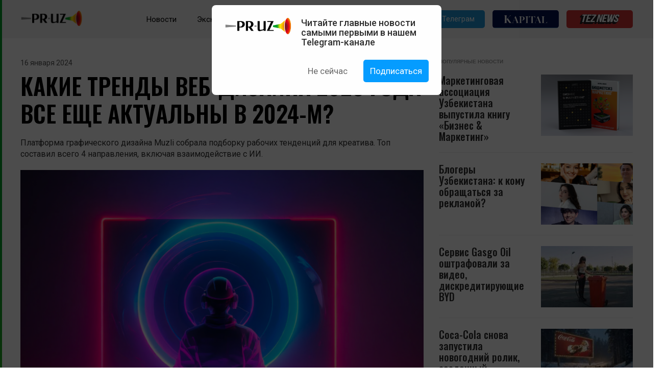

--- FILE ---
content_type: text/html; charset=UTF-8
request_url: https://pr.uz/tendenczii-veb-dizajna-2024-muzli/
body_size: 19277
content:

<!DOCTYPE html>
<html
	lang="ru-RU"		style="margin-top: 0 !important;"
	class="line"	>
<head>
	<meta charset="utf-8">
	<meta http-equiv="X-UA-Compatible" content="IE=edge">
	<meta name="viewport" content="width=device-width, initial-scale=1">
	<title>PR | Реклама в Узбекистане</title>
	<link rel="preconnect" href="https://fonts.googleapis.com">
	<link rel="preconnect" href="https://fonts.gstatic.com" crossorigin>
	<meta name='robots' content='index, follow, max-image-preview:large, max-snippet:-1, max-video-preview:-1' />

	<!-- This site is optimized with the Yoast SEO plugin v26.7 - https://yoast.com/wordpress/plugins/seo/ -->
	<link rel="canonical" href="https://pr.uz/tendenczii-veb-dizajna-2024-muzli/" />
	<meta property="og:locale" content="ru_RU" />
	<meta property="og:type" content="article" />
	<meta property="og:title" content="Какие тренды веб-дизайна 2023 года все еще актуальны в 2024-м? - PR" />
	<meta property="og:description" content="Платформа графического дизайна Muzli собрала подборку рабочих тенденций для креатива. Топ составил всего 4 направления, включая взаимодействие с ИИ." />
	<meta property="og:url" content="https://pr.uz/tendenczii-veb-dizajna-2024-muzli/" />
	<meta property="og:site_name" content="PR" />
	<meta property="article:published_time" content="2024-01-16T12:08:41+00:00" />
	<meta property="article:modified_time" content="2024-03-12T09:23:17+00:00" />
	<meta property="og:image" content="https://pr.uz/wp-content/uploads/2024/01/700x460px-2024-01-16t163000.183.jpg" />
	<meta property="og:image:width" content="700" />
	<meta property="og:image:height" content="460" />
	<meta property="og:image:type" content="image/jpeg" />
	<meta name="author" content="Ситора Ходжаева" />
	<meta name="twitter:card" content="summary_large_image" />
	<meta name="twitter:label1" content="Написано автором" />
	<meta name="twitter:data1" content="Ситора Ходжаева" />
	<meta name="twitter:label2" content="Примерное время для чтения" />
	<meta name="twitter:data2" content="3 минуты" />
	<script type="application/ld+json" class="yoast-schema-graph">{"@context":"https://schema.org","@graph":[{"@type":"Article","@id":"https://pr.uz/tendenczii-veb-dizajna-2024-muzli/#article","isPartOf":{"@id":"https://pr.uz/tendenczii-veb-dizajna-2024-muzli/"},"author":{"name":"Ситора Ходжаева","@id":"https://pr.uz/#/schema/person/a3bdf610c7ef055704f77599aeb89011"},"headline":"Какие тренды веб-дизайна 2023 года все еще актуальны в 2024-м?","datePublished":"2024-01-16T12:08:41+00:00","dateModified":"2024-03-12T09:23:17+00:00","mainEntityOfPage":{"@id":"https://pr.uz/tendenczii-veb-dizajna-2024-muzli/"},"wordCount":234,"commentCount":0,"publisher":{"@id":"https://pr.uz/#organization"},"image":{"@id":"https://pr.uz/tendenczii-veb-dizajna-2024-muzli/#primaryimage"},"thumbnailUrl":"https://pr.uz/wp-content/uploads/2024/01/700x460px-2024-01-16t163000.183.jpg","articleSection":["Новости"],"inLanguage":"ru-RU","potentialAction":[{"@type":"CommentAction","name":"Comment","target":["https://pr.uz/tendenczii-veb-dizajna-2024-muzli/#respond"]}]},{"@type":"WebPage","@id":"https://pr.uz/tendenczii-veb-dizajna-2024-muzli/","url":"https://pr.uz/tendenczii-veb-dizajna-2024-muzli/","name":"Какие тренды веб-дизайна 2023 года все еще актуальны в 2024-м? - PR","isPartOf":{"@id":"https://pr.uz/#website"},"primaryImageOfPage":{"@id":"https://pr.uz/tendenczii-veb-dizajna-2024-muzli/#primaryimage"},"image":{"@id":"https://pr.uz/tendenczii-veb-dizajna-2024-muzli/#primaryimage"},"thumbnailUrl":"https://pr.uz/wp-content/uploads/2024/01/700x460px-2024-01-16t163000.183.jpg","datePublished":"2024-01-16T12:08:41+00:00","dateModified":"2024-03-12T09:23:17+00:00","breadcrumb":{"@id":"https://pr.uz/tendenczii-veb-dizajna-2024-muzli/#breadcrumb"},"inLanguage":"ru-RU","potentialAction":[{"@type":"ReadAction","target":["https://pr.uz/tendenczii-veb-dizajna-2024-muzli/"]}]},{"@type":"ImageObject","inLanguage":"ru-RU","@id":"https://pr.uz/tendenczii-veb-dizajna-2024-muzli/#primaryimage","url":"https://pr.uz/wp-content/uploads/2024/01/700x460px-2024-01-16t163000.183.jpg","contentUrl":"https://pr.uz/wp-content/uploads/2024/01/700x460px-2024-01-16t163000.183.jpg","width":700,"height":460,"caption":"muz.li"},{"@type":"BreadcrumbList","@id":"https://pr.uz/tendenczii-veb-dizajna-2024-muzli/#breadcrumb","itemListElement":[{"@type":"ListItem","position":1,"name":"Главная страница","item":"https://pr.uz/"},{"@type":"ListItem","position":2,"name":"Блог","item":"https://pr.uz/blog/"},{"@type":"ListItem","position":3,"name":"Какие тренды веб-дизайна 2023 года все еще актуальны в 2024-м?"}]},{"@type":"WebSite","@id":"https://pr.uz/#website","url":"https://pr.uz/","name":"PR","description":"Реклама в Узбекистане","publisher":{"@id":"https://pr.uz/#organization"},"potentialAction":[{"@type":"SearchAction","target":{"@type":"EntryPoint","urlTemplate":"https://pr.uz/?s={search_term_string}"},"query-input":{"@type":"PropertyValueSpecification","valueRequired":true,"valueName":"search_term_string"}}],"inLanguage":"ru-RU"},{"@type":"Organization","@id":"https://pr.uz/#organization","name":"PR","url":"https://pr.uz/","logo":{"@type":"ImageObject","inLanguage":"ru-RU","@id":"https://pr.uz/#/schema/logo/image/","url":"https://pr.uz/wp-content/uploads/2022/09/asset-1-2.png","contentUrl":"https://pr.uz/wp-content/uploads/2022/09/asset-1-2.png","width":520,"height":124,"caption":"PR"},"image":{"@id":"https://pr.uz/#/schema/logo/image/"}},{"@type":"Person","@id":"https://pr.uz/#/schema/person/a3bdf610c7ef055704f77599aeb89011","name":"Ситора Ходжаева","image":{"@type":"ImageObject","inLanguage":"ru-RU","@id":"https://pr.uz/#/schema/person/image/","url":"https://secure.gravatar.com/avatar/c595911158759250776d2e20a0c22ea254655c151c7ec059dc7ff62ee4bd5f2a?s=96&d=mm&r=g","contentUrl":"https://secure.gravatar.com/avatar/c595911158759250776d2e20a0c22ea254655c151c7ec059dc7ff62ee4bd5f2a?s=96&d=mm&r=g","caption":"Ситора Ходжаева"},"url":"https://pr.uz/author/sitora/"}]}</script>
	<!-- / Yoast SEO plugin. -->


<link rel='dns-prefetch' href='//fonts.googleapis.com' />
<link rel='dns-prefetch' href='//oss.maxcdn.com' />
<link rel='dns-prefetch' href='//www.googletagmanager.com' />
<link rel="alternate" type="application/rss+xml" title="PR &raquo; Лента комментариев к &laquo;Какие тренды веб-дизайна 2023 года все еще актуальны в 2024-м?&raquo;" href="https://pr.uz/tendenczii-veb-dizajna-2024-muzli/feed/" />
<link rel="alternate" title="oEmbed (JSON)" type="application/json+oembed" href="https://pr.uz/wp-json/oembed/1.0/embed?url=https%3A%2F%2Fpr.uz%2Ftendenczii-veb-dizajna-2024-muzli%2F" />
<link rel="alternate" title="oEmbed (XML)" type="text/xml+oembed" href="https://pr.uz/wp-json/oembed/1.0/embed?url=https%3A%2F%2Fpr.uz%2Ftendenczii-veb-dizajna-2024-muzli%2F&#038;format=xml" />
<style id='wp-img-auto-sizes-contain-inline-css' type='text/css'>
img:is([sizes=auto i],[sizes^="auto," i]){contain-intrinsic-size:3000px 1500px}
/*# sourceURL=wp-img-auto-sizes-contain-inline-css */
</style>
<link rel='stylesheet' id='dashicons-css' href='https://pr.uz/wp-includes/css/dashicons.min.css?ver=6.9' type='text/css' media='all' />
<link rel='stylesheet' id='post-views-counter-frontend-css' href='https://pr.uz/wp-content/plugins/post-views-counter/css/frontend.css?ver=1.7.1' type='text/css' media='all' />
<style id='wp-emoji-styles-inline-css' type='text/css'>

	img.wp-smiley, img.emoji {
		display: inline !important;
		border: none !important;
		box-shadow: none !important;
		height: 1em !important;
		width: 1em !important;
		margin: 0 0.07em !important;
		vertical-align: -0.1em !important;
		background: none !important;
		padding: 0 !important;
	}
/*# sourceURL=wp-emoji-styles-inline-css */
</style>
<style id='wp-block-library-inline-css' type='text/css'>
:root{--wp-block-synced-color:#7a00df;--wp-block-synced-color--rgb:122,0,223;--wp-bound-block-color:var(--wp-block-synced-color);--wp-editor-canvas-background:#ddd;--wp-admin-theme-color:#007cba;--wp-admin-theme-color--rgb:0,124,186;--wp-admin-theme-color-darker-10:#006ba1;--wp-admin-theme-color-darker-10--rgb:0,107,160.5;--wp-admin-theme-color-darker-20:#005a87;--wp-admin-theme-color-darker-20--rgb:0,90,135;--wp-admin-border-width-focus:2px}@media (min-resolution:192dpi){:root{--wp-admin-border-width-focus:1.5px}}.wp-element-button{cursor:pointer}:root .has-very-light-gray-background-color{background-color:#eee}:root .has-very-dark-gray-background-color{background-color:#313131}:root .has-very-light-gray-color{color:#eee}:root .has-very-dark-gray-color{color:#313131}:root .has-vivid-green-cyan-to-vivid-cyan-blue-gradient-background{background:linear-gradient(135deg,#00d084,#0693e3)}:root .has-purple-crush-gradient-background{background:linear-gradient(135deg,#34e2e4,#4721fb 50%,#ab1dfe)}:root .has-hazy-dawn-gradient-background{background:linear-gradient(135deg,#faaca8,#dad0ec)}:root .has-subdued-olive-gradient-background{background:linear-gradient(135deg,#fafae1,#67a671)}:root .has-atomic-cream-gradient-background{background:linear-gradient(135deg,#fdd79a,#004a59)}:root .has-nightshade-gradient-background{background:linear-gradient(135deg,#330968,#31cdcf)}:root .has-midnight-gradient-background{background:linear-gradient(135deg,#020381,#2874fc)}:root{--wp--preset--font-size--normal:16px;--wp--preset--font-size--huge:42px}.has-regular-font-size{font-size:1em}.has-larger-font-size{font-size:2.625em}.has-normal-font-size{font-size:var(--wp--preset--font-size--normal)}.has-huge-font-size{font-size:var(--wp--preset--font-size--huge)}.has-text-align-center{text-align:center}.has-text-align-left{text-align:left}.has-text-align-right{text-align:right}.has-fit-text{white-space:nowrap!important}#end-resizable-editor-section{display:none}.aligncenter{clear:both}.items-justified-left{justify-content:flex-start}.items-justified-center{justify-content:center}.items-justified-right{justify-content:flex-end}.items-justified-space-between{justify-content:space-between}.screen-reader-text{border:0;clip-path:inset(50%);height:1px;margin:-1px;overflow:hidden;padding:0;position:absolute;width:1px;word-wrap:normal!important}.screen-reader-text:focus{background-color:#ddd;clip-path:none;color:#444;display:block;font-size:1em;height:auto;left:5px;line-height:normal;padding:15px 23px 14px;text-decoration:none;top:5px;width:auto;z-index:100000}html :where(.has-border-color){border-style:solid}html :where([style*=border-top-color]){border-top-style:solid}html :where([style*=border-right-color]){border-right-style:solid}html :where([style*=border-bottom-color]){border-bottom-style:solid}html :where([style*=border-left-color]){border-left-style:solid}html :where([style*=border-width]){border-style:solid}html :where([style*=border-top-width]){border-top-style:solid}html :where([style*=border-right-width]){border-right-style:solid}html :where([style*=border-bottom-width]){border-bottom-style:solid}html :where([style*=border-left-width]){border-left-style:solid}html :where(img[class*=wp-image-]){height:auto;max-width:100%}:where(figure){margin:0 0 1em}html :where(.is-position-sticky){--wp-admin--admin-bar--position-offset:var(--wp-admin--admin-bar--height,0px)}@media screen and (max-width:600px){html :where(.is-position-sticky){--wp-admin--admin-bar--position-offset:0px}}

/*# sourceURL=wp-block-library-inline-css */
</style><style id='wp-block-gallery-inline-css' type='text/css'>
.blocks-gallery-grid:not(.has-nested-images),.wp-block-gallery:not(.has-nested-images){display:flex;flex-wrap:wrap;list-style-type:none;margin:0;padding:0}.blocks-gallery-grid:not(.has-nested-images) .blocks-gallery-image,.blocks-gallery-grid:not(.has-nested-images) .blocks-gallery-item,.wp-block-gallery:not(.has-nested-images) .blocks-gallery-image,.wp-block-gallery:not(.has-nested-images) .blocks-gallery-item{display:flex;flex-direction:column;flex-grow:1;justify-content:center;margin:0 1em 1em 0;position:relative;width:calc(50% - 1em)}.blocks-gallery-grid:not(.has-nested-images) .blocks-gallery-image:nth-of-type(2n),.blocks-gallery-grid:not(.has-nested-images) .blocks-gallery-item:nth-of-type(2n),.wp-block-gallery:not(.has-nested-images) .blocks-gallery-image:nth-of-type(2n),.wp-block-gallery:not(.has-nested-images) .blocks-gallery-item:nth-of-type(2n){margin-right:0}.blocks-gallery-grid:not(.has-nested-images) .blocks-gallery-image figure,.blocks-gallery-grid:not(.has-nested-images) .blocks-gallery-item figure,.wp-block-gallery:not(.has-nested-images) .blocks-gallery-image figure,.wp-block-gallery:not(.has-nested-images) .blocks-gallery-item figure{align-items:flex-end;display:flex;height:100%;justify-content:flex-start;margin:0}.blocks-gallery-grid:not(.has-nested-images) .blocks-gallery-image img,.blocks-gallery-grid:not(.has-nested-images) .blocks-gallery-item img,.wp-block-gallery:not(.has-nested-images) .blocks-gallery-image img,.wp-block-gallery:not(.has-nested-images) .blocks-gallery-item img{display:block;height:auto;max-width:100%;width:auto}.blocks-gallery-grid:not(.has-nested-images) .blocks-gallery-image figcaption,.blocks-gallery-grid:not(.has-nested-images) .blocks-gallery-item figcaption,.wp-block-gallery:not(.has-nested-images) .blocks-gallery-image figcaption,.wp-block-gallery:not(.has-nested-images) .blocks-gallery-item figcaption{background:linear-gradient(0deg,#000000b3,#0000004d 70%,#0000);bottom:0;box-sizing:border-box;color:#fff;font-size:.8em;margin:0;max-height:100%;overflow:auto;padding:3em .77em .7em;position:absolute;text-align:center;width:100%;z-index:2}.blocks-gallery-grid:not(.has-nested-images) .blocks-gallery-image figcaption img,.blocks-gallery-grid:not(.has-nested-images) .blocks-gallery-item figcaption img,.wp-block-gallery:not(.has-nested-images) .blocks-gallery-image figcaption img,.wp-block-gallery:not(.has-nested-images) .blocks-gallery-item figcaption img{display:inline}.blocks-gallery-grid:not(.has-nested-images) figcaption,.wp-block-gallery:not(.has-nested-images) figcaption{flex-grow:1}.blocks-gallery-grid:not(.has-nested-images).is-cropped .blocks-gallery-image a,.blocks-gallery-grid:not(.has-nested-images).is-cropped .blocks-gallery-image img,.blocks-gallery-grid:not(.has-nested-images).is-cropped .blocks-gallery-item a,.blocks-gallery-grid:not(.has-nested-images).is-cropped .blocks-gallery-item img,.wp-block-gallery:not(.has-nested-images).is-cropped .blocks-gallery-image a,.wp-block-gallery:not(.has-nested-images).is-cropped .blocks-gallery-image img,.wp-block-gallery:not(.has-nested-images).is-cropped .blocks-gallery-item a,.wp-block-gallery:not(.has-nested-images).is-cropped .blocks-gallery-item img{flex:1;height:100%;object-fit:cover;width:100%}.blocks-gallery-grid:not(.has-nested-images).columns-1 .blocks-gallery-image,.blocks-gallery-grid:not(.has-nested-images).columns-1 .blocks-gallery-item,.wp-block-gallery:not(.has-nested-images).columns-1 .blocks-gallery-image,.wp-block-gallery:not(.has-nested-images).columns-1 .blocks-gallery-item{margin-right:0;width:100%}@media (min-width:600px){.blocks-gallery-grid:not(.has-nested-images).columns-3 .blocks-gallery-image,.blocks-gallery-grid:not(.has-nested-images).columns-3 .blocks-gallery-item,.wp-block-gallery:not(.has-nested-images).columns-3 .blocks-gallery-image,.wp-block-gallery:not(.has-nested-images).columns-3 .blocks-gallery-item{margin-right:1em;width:calc(33.33333% - .66667em)}.blocks-gallery-grid:not(.has-nested-images).columns-4 .blocks-gallery-image,.blocks-gallery-grid:not(.has-nested-images).columns-4 .blocks-gallery-item,.wp-block-gallery:not(.has-nested-images).columns-4 .blocks-gallery-image,.wp-block-gallery:not(.has-nested-images).columns-4 .blocks-gallery-item{margin-right:1em;width:calc(25% - .75em)}.blocks-gallery-grid:not(.has-nested-images).columns-5 .blocks-gallery-image,.blocks-gallery-grid:not(.has-nested-images).columns-5 .blocks-gallery-item,.wp-block-gallery:not(.has-nested-images).columns-5 .blocks-gallery-image,.wp-block-gallery:not(.has-nested-images).columns-5 .blocks-gallery-item{margin-right:1em;width:calc(20% - .8em)}.blocks-gallery-grid:not(.has-nested-images).columns-6 .blocks-gallery-image,.blocks-gallery-grid:not(.has-nested-images).columns-6 .blocks-gallery-item,.wp-block-gallery:not(.has-nested-images).columns-6 .blocks-gallery-image,.wp-block-gallery:not(.has-nested-images).columns-6 .blocks-gallery-item{margin-right:1em;width:calc(16.66667% - .83333em)}.blocks-gallery-grid:not(.has-nested-images).columns-7 .blocks-gallery-image,.blocks-gallery-grid:not(.has-nested-images).columns-7 .blocks-gallery-item,.wp-block-gallery:not(.has-nested-images).columns-7 .blocks-gallery-image,.wp-block-gallery:not(.has-nested-images).columns-7 .blocks-gallery-item{margin-right:1em;width:calc(14.28571% - .85714em)}.blocks-gallery-grid:not(.has-nested-images).columns-8 .blocks-gallery-image,.blocks-gallery-grid:not(.has-nested-images).columns-8 .blocks-gallery-item,.wp-block-gallery:not(.has-nested-images).columns-8 .blocks-gallery-image,.wp-block-gallery:not(.has-nested-images).columns-8 .blocks-gallery-item{margin-right:1em;width:calc(12.5% - .875em)}.blocks-gallery-grid:not(.has-nested-images).columns-1 .blocks-gallery-image:nth-of-type(1n),.blocks-gallery-grid:not(.has-nested-images).columns-1 .blocks-gallery-item:nth-of-type(1n),.blocks-gallery-grid:not(.has-nested-images).columns-2 .blocks-gallery-image:nth-of-type(2n),.blocks-gallery-grid:not(.has-nested-images).columns-2 .blocks-gallery-item:nth-of-type(2n),.blocks-gallery-grid:not(.has-nested-images).columns-3 .blocks-gallery-image:nth-of-type(3n),.blocks-gallery-grid:not(.has-nested-images).columns-3 .blocks-gallery-item:nth-of-type(3n),.blocks-gallery-grid:not(.has-nested-images).columns-4 .blocks-gallery-image:nth-of-type(4n),.blocks-gallery-grid:not(.has-nested-images).columns-4 .blocks-gallery-item:nth-of-type(4n),.blocks-gallery-grid:not(.has-nested-images).columns-5 .blocks-gallery-image:nth-of-type(5n),.blocks-gallery-grid:not(.has-nested-images).columns-5 .blocks-gallery-item:nth-of-type(5n),.blocks-gallery-grid:not(.has-nested-images).columns-6 .blocks-gallery-image:nth-of-type(6n),.blocks-gallery-grid:not(.has-nested-images).columns-6 .blocks-gallery-item:nth-of-type(6n),.blocks-gallery-grid:not(.has-nested-images).columns-7 .blocks-gallery-image:nth-of-type(7n),.blocks-gallery-grid:not(.has-nested-images).columns-7 .blocks-gallery-item:nth-of-type(7n),.blocks-gallery-grid:not(.has-nested-images).columns-8 .blocks-gallery-image:nth-of-type(8n),.blocks-gallery-grid:not(.has-nested-images).columns-8 .blocks-gallery-item:nth-of-type(8n),.wp-block-gallery:not(.has-nested-images).columns-1 .blocks-gallery-image:nth-of-type(1n),.wp-block-gallery:not(.has-nested-images).columns-1 .blocks-gallery-item:nth-of-type(1n),.wp-block-gallery:not(.has-nested-images).columns-2 .blocks-gallery-image:nth-of-type(2n),.wp-block-gallery:not(.has-nested-images).columns-2 .blocks-gallery-item:nth-of-type(2n),.wp-block-gallery:not(.has-nested-images).columns-3 .blocks-gallery-image:nth-of-type(3n),.wp-block-gallery:not(.has-nested-images).columns-3 .blocks-gallery-item:nth-of-type(3n),.wp-block-gallery:not(.has-nested-images).columns-4 .blocks-gallery-image:nth-of-type(4n),.wp-block-gallery:not(.has-nested-images).columns-4 .blocks-gallery-item:nth-of-type(4n),.wp-block-gallery:not(.has-nested-images).columns-5 .blocks-gallery-image:nth-of-type(5n),.wp-block-gallery:not(.has-nested-images).columns-5 .blocks-gallery-item:nth-of-type(5n),.wp-block-gallery:not(.has-nested-images).columns-6 .blocks-gallery-image:nth-of-type(6n),.wp-block-gallery:not(.has-nested-images).columns-6 .blocks-gallery-item:nth-of-type(6n),.wp-block-gallery:not(.has-nested-images).columns-7 .blocks-gallery-image:nth-of-type(7n),.wp-block-gallery:not(.has-nested-images).columns-7 .blocks-gallery-item:nth-of-type(7n),.wp-block-gallery:not(.has-nested-images).columns-8 .blocks-gallery-image:nth-of-type(8n),.wp-block-gallery:not(.has-nested-images).columns-8 .blocks-gallery-item:nth-of-type(8n){margin-right:0}}.blocks-gallery-grid:not(.has-nested-images) .blocks-gallery-image:last-child,.blocks-gallery-grid:not(.has-nested-images) .blocks-gallery-item:last-child,.wp-block-gallery:not(.has-nested-images) .blocks-gallery-image:last-child,.wp-block-gallery:not(.has-nested-images) .blocks-gallery-item:last-child{margin-right:0}.blocks-gallery-grid:not(.has-nested-images).alignleft,.blocks-gallery-grid:not(.has-nested-images).alignright,.wp-block-gallery:not(.has-nested-images).alignleft,.wp-block-gallery:not(.has-nested-images).alignright{max-width:420px;width:100%}.blocks-gallery-grid:not(.has-nested-images).aligncenter .blocks-gallery-item figure,.wp-block-gallery:not(.has-nested-images).aligncenter .blocks-gallery-item figure{justify-content:center}.wp-block-gallery:not(.is-cropped) .blocks-gallery-item{align-self:flex-start}figure.wp-block-gallery.has-nested-images{align-items:normal}.wp-block-gallery.has-nested-images figure.wp-block-image:not(#individual-image){margin:0;width:calc(50% - var(--wp--style--unstable-gallery-gap, 16px)/2)}.wp-block-gallery.has-nested-images figure.wp-block-image{box-sizing:border-box;display:flex;flex-direction:column;flex-grow:1;justify-content:center;max-width:100%;position:relative}.wp-block-gallery.has-nested-images figure.wp-block-image>a,.wp-block-gallery.has-nested-images figure.wp-block-image>div{flex-direction:column;flex-grow:1;margin:0}.wp-block-gallery.has-nested-images figure.wp-block-image img{display:block;height:auto;max-width:100%!important;width:auto}.wp-block-gallery.has-nested-images figure.wp-block-image figcaption,.wp-block-gallery.has-nested-images figure.wp-block-image:has(figcaption):before{bottom:0;left:0;max-height:100%;position:absolute;right:0}.wp-block-gallery.has-nested-images figure.wp-block-image:has(figcaption):before{backdrop-filter:blur(3px);content:"";height:100%;-webkit-mask-image:linear-gradient(0deg,#000 20%,#0000);mask-image:linear-gradient(0deg,#000 20%,#0000);max-height:40%;pointer-events:none}.wp-block-gallery.has-nested-images figure.wp-block-image figcaption{box-sizing:border-box;color:#fff;font-size:13px;margin:0;overflow:auto;padding:1em;text-align:center;text-shadow:0 0 1.5px #000}.wp-block-gallery.has-nested-images figure.wp-block-image figcaption::-webkit-scrollbar{height:12px;width:12px}.wp-block-gallery.has-nested-images figure.wp-block-image figcaption::-webkit-scrollbar-track{background-color:initial}.wp-block-gallery.has-nested-images figure.wp-block-image figcaption::-webkit-scrollbar-thumb{background-clip:padding-box;background-color:initial;border:3px solid #0000;border-radius:8px}.wp-block-gallery.has-nested-images figure.wp-block-image figcaption:focus-within::-webkit-scrollbar-thumb,.wp-block-gallery.has-nested-images figure.wp-block-image figcaption:focus::-webkit-scrollbar-thumb,.wp-block-gallery.has-nested-images figure.wp-block-image figcaption:hover::-webkit-scrollbar-thumb{background-color:#fffc}.wp-block-gallery.has-nested-images figure.wp-block-image figcaption{scrollbar-color:#0000 #0000;scrollbar-gutter:stable both-edges;scrollbar-width:thin}.wp-block-gallery.has-nested-images figure.wp-block-image figcaption:focus,.wp-block-gallery.has-nested-images figure.wp-block-image figcaption:focus-within,.wp-block-gallery.has-nested-images figure.wp-block-image figcaption:hover{scrollbar-color:#fffc #0000}.wp-block-gallery.has-nested-images figure.wp-block-image figcaption{will-change:transform}@media (hover:none){.wp-block-gallery.has-nested-images figure.wp-block-image figcaption{scrollbar-color:#fffc #0000}}.wp-block-gallery.has-nested-images figure.wp-block-image figcaption{background:linear-gradient(0deg,#0006,#0000)}.wp-block-gallery.has-nested-images figure.wp-block-image figcaption img{display:inline}.wp-block-gallery.has-nested-images figure.wp-block-image figcaption a{color:inherit}.wp-block-gallery.has-nested-images figure.wp-block-image.has-custom-border img{box-sizing:border-box}.wp-block-gallery.has-nested-images figure.wp-block-image.has-custom-border>a,.wp-block-gallery.has-nested-images figure.wp-block-image.has-custom-border>div,.wp-block-gallery.has-nested-images figure.wp-block-image.is-style-rounded>a,.wp-block-gallery.has-nested-images figure.wp-block-image.is-style-rounded>div{flex:1 1 auto}.wp-block-gallery.has-nested-images figure.wp-block-image.has-custom-border figcaption,.wp-block-gallery.has-nested-images figure.wp-block-image.is-style-rounded figcaption{background:none;color:inherit;flex:initial;margin:0;padding:10px 10px 9px;position:relative;text-shadow:none}.wp-block-gallery.has-nested-images figure.wp-block-image.has-custom-border:before,.wp-block-gallery.has-nested-images figure.wp-block-image.is-style-rounded:before{content:none}.wp-block-gallery.has-nested-images figcaption{flex-basis:100%;flex-grow:1;text-align:center}.wp-block-gallery.has-nested-images:not(.is-cropped) figure.wp-block-image:not(#individual-image){margin-bottom:auto;margin-top:0}.wp-block-gallery.has-nested-images.is-cropped figure.wp-block-image:not(#individual-image){align-self:inherit}.wp-block-gallery.has-nested-images.is-cropped figure.wp-block-image:not(#individual-image)>a,.wp-block-gallery.has-nested-images.is-cropped figure.wp-block-image:not(#individual-image)>div:not(.components-drop-zone){display:flex}.wp-block-gallery.has-nested-images.is-cropped figure.wp-block-image:not(#individual-image) a,.wp-block-gallery.has-nested-images.is-cropped figure.wp-block-image:not(#individual-image) img{flex:1 0 0%;height:100%;object-fit:cover;width:100%}.wp-block-gallery.has-nested-images.columns-1 figure.wp-block-image:not(#individual-image){width:100%}@media (min-width:600px){.wp-block-gallery.has-nested-images.columns-3 figure.wp-block-image:not(#individual-image){width:calc(33.33333% - var(--wp--style--unstable-gallery-gap, 16px)*.66667)}.wp-block-gallery.has-nested-images.columns-4 figure.wp-block-image:not(#individual-image){width:calc(25% - var(--wp--style--unstable-gallery-gap, 16px)*.75)}.wp-block-gallery.has-nested-images.columns-5 figure.wp-block-image:not(#individual-image){width:calc(20% - var(--wp--style--unstable-gallery-gap, 16px)*.8)}.wp-block-gallery.has-nested-images.columns-6 figure.wp-block-image:not(#individual-image){width:calc(16.66667% - var(--wp--style--unstable-gallery-gap, 16px)*.83333)}.wp-block-gallery.has-nested-images.columns-7 figure.wp-block-image:not(#individual-image){width:calc(14.28571% - var(--wp--style--unstable-gallery-gap, 16px)*.85714)}.wp-block-gallery.has-nested-images.columns-8 figure.wp-block-image:not(#individual-image){width:calc(12.5% - var(--wp--style--unstable-gallery-gap, 16px)*.875)}.wp-block-gallery.has-nested-images.columns-default figure.wp-block-image:not(#individual-image){width:calc(33.33% - var(--wp--style--unstable-gallery-gap, 16px)*.66667)}.wp-block-gallery.has-nested-images.columns-default figure.wp-block-image:not(#individual-image):first-child:nth-last-child(2),.wp-block-gallery.has-nested-images.columns-default figure.wp-block-image:not(#individual-image):first-child:nth-last-child(2)~figure.wp-block-image:not(#individual-image){width:calc(50% - var(--wp--style--unstable-gallery-gap, 16px)*.5)}.wp-block-gallery.has-nested-images.columns-default figure.wp-block-image:not(#individual-image):first-child:last-child{width:100%}}.wp-block-gallery.has-nested-images.alignleft,.wp-block-gallery.has-nested-images.alignright{max-width:420px;width:100%}.wp-block-gallery.has-nested-images.aligncenter{justify-content:center}
/*# sourceURL=https://pr.uz/wp-includes/blocks/gallery/style.min.css */
</style>
<style id='wp-block-heading-inline-css' type='text/css'>
h1:where(.wp-block-heading).has-background,h2:where(.wp-block-heading).has-background,h3:where(.wp-block-heading).has-background,h4:where(.wp-block-heading).has-background,h5:where(.wp-block-heading).has-background,h6:where(.wp-block-heading).has-background{padding:1.25em 2.375em}h1.has-text-align-left[style*=writing-mode]:where([style*=vertical-lr]),h1.has-text-align-right[style*=writing-mode]:where([style*=vertical-rl]),h2.has-text-align-left[style*=writing-mode]:where([style*=vertical-lr]),h2.has-text-align-right[style*=writing-mode]:where([style*=vertical-rl]),h3.has-text-align-left[style*=writing-mode]:where([style*=vertical-lr]),h3.has-text-align-right[style*=writing-mode]:where([style*=vertical-rl]),h4.has-text-align-left[style*=writing-mode]:where([style*=vertical-lr]),h4.has-text-align-right[style*=writing-mode]:where([style*=vertical-rl]),h5.has-text-align-left[style*=writing-mode]:where([style*=vertical-lr]),h5.has-text-align-right[style*=writing-mode]:where([style*=vertical-rl]),h6.has-text-align-left[style*=writing-mode]:where([style*=vertical-lr]),h6.has-text-align-right[style*=writing-mode]:where([style*=vertical-rl]){rotate:180deg}
/*# sourceURL=https://pr.uz/wp-includes/blocks/heading/style.min.css */
</style>
<style id='wp-block-image-inline-css' type='text/css'>
.wp-block-image>a,.wp-block-image>figure>a{display:inline-block}.wp-block-image img{box-sizing:border-box;height:auto;max-width:100%;vertical-align:bottom}@media not (prefers-reduced-motion){.wp-block-image img.hide{visibility:hidden}.wp-block-image img.show{animation:show-content-image .4s}}.wp-block-image[style*=border-radius] img,.wp-block-image[style*=border-radius]>a{border-radius:inherit}.wp-block-image.has-custom-border img{box-sizing:border-box}.wp-block-image.aligncenter{text-align:center}.wp-block-image.alignfull>a,.wp-block-image.alignwide>a{width:100%}.wp-block-image.alignfull img,.wp-block-image.alignwide img{height:auto;width:100%}.wp-block-image .aligncenter,.wp-block-image .alignleft,.wp-block-image .alignright,.wp-block-image.aligncenter,.wp-block-image.alignleft,.wp-block-image.alignright{display:table}.wp-block-image .aligncenter>figcaption,.wp-block-image .alignleft>figcaption,.wp-block-image .alignright>figcaption,.wp-block-image.aligncenter>figcaption,.wp-block-image.alignleft>figcaption,.wp-block-image.alignright>figcaption{caption-side:bottom;display:table-caption}.wp-block-image .alignleft{float:left;margin:.5em 1em .5em 0}.wp-block-image .alignright{float:right;margin:.5em 0 .5em 1em}.wp-block-image .aligncenter{margin-left:auto;margin-right:auto}.wp-block-image :where(figcaption){margin-bottom:1em;margin-top:.5em}.wp-block-image.is-style-circle-mask img{border-radius:9999px}@supports ((-webkit-mask-image:none) or (mask-image:none)) or (-webkit-mask-image:none){.wp-block-image.is-style-circle-mask img{border-radius:0;-webkit-mask-image:url('data:image/svg+xml;utf8,<svg viewBox="0 0 100 100" xmlns="http://www.w3.org/2000/svg"><circle cx="50" cy="50" r="50"/></svg>');mask-image:url('data:image/svg+xml;utf8,<svg viewBox="0 0 100 100" xmlns="http://www.w3.org/2000/svg"><circle cx="50" cy="50" r="50"/></svg>');mask-mode:alpha;-webkit-mask-position:center;mask-position:center;-webkit-mask-repeat:no-repeat;mask-repeat:no-repeat;-webkit-mask-size:contain;mask-size:contain}}:root :where(.wp-block-image.is-style-rounded img,.wp-block-image .is-style-rounded img){border-radius:9999px}.wp-block-image figure{margin:0}.wp-lightbox-container{display:flex;flex-direction:column;position:relative}.wp-lightbox-container img{cursor:zoom-in}.wp-lightbox-container img:hover+button{opacity:1}.wp-lightbox-container button{align-items:center;backdrop-filter:blur(16px) saturate(180%);background-color:#5a5a5a40;border:none;border-radius:4px;cursor:zoom-in;display:flex;height:20px;justify-content:center;opacity:0;padding:0;position:absolute;right:16px;text-align:center;top:16px;width:20px;z-index:100}@media not (prefers-reduced-motion){.wp-lightbox-container button{transition:opacity .2s ease}}.wp-lightbox-container button:focus-visible{outline:3px auto #5a5a5a40;outline:3px auto -webkit-focus-ring-color;outline-offset:3px}.wp-lightbox-container button:hover{cursor:pointer;opacity:1}.wp-lightbox-container button:focus{opacity:1}.wp-lightbox-container button:focus,.wp-lightbox-container button:hover,.wp-lightbox-container button:not(:hover):not(:active):not(.has-background){background-color:#5a5a5a40;border:none}.wp-lightbox-overlay{box-sizing:border-box;cursor:zoom-out;height:100vh;left:0;overflow:hidden;position:fixed;top:0;visibility:hidden;width:100%;z-index:100000}.wp-lightbox-overlay .close-button{align-items:center;cursor:pointer;display:flex;justify-content:center;min-height:40px;min-width:40px;padding:0;position:absolute;right:calc(env(safe-area-inset-right) + 16px);top:calc(env(safe-area-inset-top) + 16px);z-index:5000000}.wp-lightbox-overlay .close-button:focus,.wp-lightbox-overlay .close-button:hover,.wp-lightbox-overlay .close-button:not(:hover):not(:active):not(.has-background){background:none;border:none}.wp-lightbox-overlay .lightbox-image-container{height:var(--wp--lightbox-container-height);left:50%;overflow:hidden;position:absolute;top:50%;transform:translate(-50%,-50%);transform-origin:top left;width:var(--wp--lightbox-container-width);z-index:9999999999}.wp-lightbox-overlay .wp-block-image{align-items:center;box-sizing:border-box;display:flex;height:100%;justify-content:center;margin:0;position:relative;transform-origin:0 0;width:100%;z-index:3000000}.wp-lightbox-overlay .wp-block-image img{height:var(--wp--lightbox-image-height);min-height:var(--wp--lightbox-image-height);min-width:var(--wp--lightbox-image-width);width:var(--wp--lightbox-image-width)}.wp-lightbox-overlay .wp-block-image figcaption{display:none}.wp-lightbox-overlay button{background:none;border:none}.wp-lightbox-overlay .scrim{background-color:#fff;height:100%;opacity:.9;position:absolute;width:100%;z-index:2000000}.wp-lightbox-overlay.active{visibility:visible}@media not (prefers-reduced-motion){.wp-lightbox-overlay.active{animation:turn-on-visibility .25s both}.wp-lightbox-overlay.active img{animation:turn-on-visibility .35s both}.wp-lightbox-overlay.show-closing-animation:not(.active){animation:turn-off-visibility .35s both}.wp-lightbox-overlay.show-closing-animation:not(.active) img{animation:turn-off-visibility .25s both}.wp-lightbox-overlay.zoom.active{animation:none;opacity:1;visibility:visible}.wp-lightbox-overlay.zoom.active .lightbox-image-container{animation:lightbox-zoom-in .4s}.wp-lightbox-overlay.zoom.active .lightbox-image-container img{animation:none}.wp-lightbox-overlay.zoom.active .scrim{animation:turn-on-visibility .4s forwards}.wp-lightbox-overlay.zoom.show-closing-animation:not(.active){animation:none}.wp-lightbox-overlay.zoom.show-closing-animation:not(.active) .lightbox-image-container{animation:lightbox-zoom-out .4s}.wp-lightbox-overlay.zoom.show-closing-animation:not(.active) .lightbox-image-container img{animation:none}.wp-lightbox-overlay.zoom.show-closing-animation:not(.active) .scrim{animation:turn-off-visibility .4s forwards}}@keyframes show-content-image{0%{visibility:hidden}99%{visibility:hidden}to{visibility:visible}}@keyframes turn-on-visibility{0%{opacity:0}to{opacity:1}}@keyframes turn-off-visibility{0%{opacity:1;visibility:visible}99%{opacity:0;visibility:visible}to{opacity:0;visibility:hidden}}@keyframes lightbox-zoom-in{0%{transform:translate(calc((-100vw + var(--wp--lightbox-scrollbar-width))/2 + var(--wp--lightbox-initial-left-position)),calc(-50vh + var(--wp--lightbox-initial-top-position))) scale(var(--wp--lightbox-scale))}to{transform:translate(-50%,-50%) scale(1)}}@keyframes lightbox-zoom-out{0%{transform:translate(-50%,-50%) scale(1);visibility:visible}99%{visibility:visible}to{transform:translate(calc((-100vw + var(--wp--lightbox-scrollbar-width))/2 + var(--wp--lightbox-initial-left-position)),calc(-50vh + var(--wp--lightbox-initial-top-position))) scale(var(--wp--lightbox-scale));visibility:hidden}}
/*# sourceURL=https://pr.uz/wp-includes/blocks/image/style.min.css */
</style>
<style id='wp-block-paragraph-inline-css' type='text/css'>
.is-small-text{font-size:.875em}.is-regular-text{font-size:1em}.is-large-text{font-size:2.25em}.is-larger-text{font-size:3em}.has-drop-cap:not(:focus):first-letter{float:left;font-size:8.4em;font-style:normal;font-weight:100;line-height:.68;margin:.05em .1em 0 0;text-transform:uppercase}body.rtl .has-drop-cap:not(:focus):first-letter{float:none;margin-left:.1em}p.has-drop-cap.has-background{overflow:hidden}:root :where(p.has-background){padding:1.25em 2.375em}:where(p.has-text-color:not(.has-link-color)) a{color:inherit}p.has-text-align-left[style*="writing-mode:vertical-lr"],p.has-text-align-right[style*="writing-mode:vertical-rl"]{rotate:180deg}
/*# sourceURL=https://pr.uz/wp-includes/blocks/paragraph/style.min.css */
</style>
<style id='wp-block-quote-inline-css' type='text/css'>
.wp-block-quote{box-sizing:border-box;overflow-wrap:break-word}.wp-block-quote.is-large:where(:not(.is-style-plain)),.wp-block-quote.is-style-large:where(:not(.is-style-plain)){margin-bottom:1em;padding:0 1em}.wp-block-quote.is-large:where(:not(.is-style-plain)) p,.wp-block-quote.is-style-large:where(:not(.is-style-plain)) p{font-size:1.5em;font-style:italic;line-height:1.6}.wp-block-quote.is-large:where(:not(.is-style-plain)) cite,.wp-block-quote.is-large:where(:not(.is-style-plain)) footer,.wp-block-quote.is-style-large:where(:not(.is-style-plain)) cite,.wp-block-quote.is-style-large:where(:not(.is-style-plain)) footer{font-size:1.125em;text-align:right}.wp-block-quote>cite{display:block}
/*# sourceURL=https://pr.uz/wp-includes/blocks/quote/style.min.css */
</style>
<style id='global-styles-inline-css' type='text/css'>
:root{--wp--preset--aspect-ratio--square: 1;--wp--preset--aspect-ratio--4-3: 4/3;--wp--preset--aspect-ratio--3-4: 3/4;--wp--preset--aspect-ratio--3-2: 3/2;--wp--preset--aspect-ratio--2-3: 2/3;--wp--preset--aspect-ratio--16-9: 16/9;--wp--preset--aspect-ratio--9-16: 9/16;--wp--preset--color--black: #000000;--wp--preset--color--cyan-bluish-gray: #abb8c3;--wp--preset--color--white: #ffffff;--wp--preset--color--pale-pink: #f78da7;--wp--preset--color--vivid-red: #cf2e2e;--wp--preset--color--luminous-vivid-orange: #ff6900;--wp--preset--color--luminous-vivid-amber: #fcb900;--wp--preset--color--light-green-cyan: #7bdcb5;--wp--preset--color--vivid-green-cyan: #00d084;--wp--preset--color--pale-cyan-blue: #8ed1fc;--wp--preset--color--vivid-cyan-blue: #0693e3;--wp--preset--color--vivid-purple: #9b51e0;--wp--preset--gradient--vivid-cyan-blue-to-vivid-purple: linear-gradient(135deg,rgb(6,147,227) 0%,rgb(155,81,224) 100%);--wp--preset--gradient--light-green-cyan-to-vivid-green-cyan: linear-gradient(135deg,rgb(122,220,180) 0%,rgb(0,208,130) 100%);--wp--preset--gradient--luminous-vivid-amber-to-luminous-vivid-orange: linear-gradient(135deg,rgb(252,185,0) 0%,rgb(255,105,0) 100%);--wp--preset--gradient--luminous-vivid-orange-to-vivid-red: linear-gradient(135deg,rgb(255,105,0) 0%,rgb(207,46,46) 100%);--wp--preset--gradient--very-light-gray-to-cyan-bluish-gray: linear-gradient(135deg,rgb(238,238,238) 0%,rgb(169,184,195) 100%);--wp--preset--gradient--cool-to-warm-spectrum: linear-gradient(135deg,rgb(74,234,220) 0%,rgb(151,120,209) 20%,rgb(207,42,186) 40%,rgb(238,44,130) 60%,rgb(251,105,98) 80%,rgb(254,248,76) 100%);--wp--preset--gradient--blush-light-purple: linear-gradient(135deg,rgb(255,206,236) 0%,rgb(152,150,240) 100%);--wp--preset--gradient--blush-bordeaux: linear-gradient(135deg,rgb(254,205,165) 0%,rgb(254,45,45) 50%,rgb(107,0,62) 100%);--wp--preset--gradient--luminous-dusk: linear-gradient(135deg,rgb(255,203,112) 0%,rgb(199,81,192) 50%,rgb(65,88,208) 100%);--wp--preset--gradient--pale-ocean: linear-gradient(135deg,rgb(255,245,203) 0%,rgb(182,227,212) 50%,rgb(51,167,181) 100%);--wp--preset--gradient--electric-grass: linear-gradient(135deg,rgb(202,248,128) 0%,rgb(113,206,126) 100%);--wp--preset--gradient--midnight: linear-gradient(135deg,rgb(2,3,129) 0%,rgb(40,116,252) 100%);--wp--preset--font-size--small: 13px;--wp--preset--font-size--medium: 20px;--wp--preset--font-size--large: 36px;--wp--preset--font-size--x-large: 42px;--wp--preset--spacing--20: 0.44rem;--wp--preset--spacing--30: 0.67rem;--wp--preset--spacing--40: 1rem;--wp--preset--spacing--50: 1.5rem;--wp--preset--spacing--60: 2.25rem;--wp--preset--spacing--70: 3.38rem;--wp--preset--spacing--80: 5.06rem;--wp--preset--shadow--natural: 6px 6px 9px rgba(0, 0, 0, 0.2);--wp--preset--shadow--deep: 12px 12px 50px rgba(0, 0, 0, 0.4);--wp--preset--shadow--sharp: 6px 6px 0px rgba(0, 0, 0, 0.2);--wp--preset--shadow--outlined: 6px 6px 0px -3px rgb(255, 255, 255), 6px 6px rgb(0, 0, 0);--wp--preset--shadow--crisp: 6px 6px 0px rgb(0, 0, 0);}:where(.is-layout-flex){gap: 0.5em;}:where(.is-layout-grid){gap: 0.5em;}body .is-layout-flex{display: flex;}.is-layout-flex{flex-wrap: wrap;align-items: center;}.is-layout-flex > :is(*, div){margin: 0;}body .is-layout-grid{display: grid;}.is-layout-grid > :is(*, div){margin: 0;}:where(.wp-block-columns.is-layout-flex){gap: 2em;}:where(.wp-block-columns.is-layout-grid){gap: 2em;}:where(.wp-block-post-template.is-layout-flex){gap: 1.25em;}:where(.wp-block-post-template.is-layout-grid){gap: 1.25em;}.has-black-color{color: var(--wp--preset--color--black) !important;}.has-cyan-bluish-gray-color{color: var(--wp--preset--color--cyan-bluish-gray) !important;}.has-white-color{color: var(--wp--preset--color--white) !important;}.has-pale-pink-color{color: var(--wp--preset--color--pale-pink) !important;}.has-vivid-red-color{color: var(--wp--preset--color--vivid-red) !important;}.has-luminous-vivid-orange-color{color: var(--wp--preset--color--luminous-vivid-orange) !important;}.has-luminous-vivid-amber-color{color: var(--wp--preset--color--luminous-vivid-amber) !important;}.has-light-green-cyan-color{color: var(--wp--preset--color--light-green-cyan) !important;}.has-vivid-green-cyan-color{color: var(--wp--preset--color--vivid-green-cyan) !important;}.has-pale-cyan-blue-color{color: var(--wp--preset--color--pale-cyan-blue) !important;}.has-vivid-cyan-blue-color{color: var(--wp--preset--color--vivid-cyan-blue) !important;}.has-vivid-purple-color{color: var(--wp--preset--color--vivid-purple) !important;}.has-black-background-color{background-color: var(--wp--preset--color--black) !important;}.has-cyan-bluish-gray-background-color{background-color: var(--wp--preset--color--cyan-bluish-gray) !important;}.has-white-background-color{background-color: var(--wp--preset--color--white) !important;}.has-pale-pink-background-color{background-color: var(--wp--preset--color--pale-pink) !important;}.has-vivid-red-background-color{background-color: var(--wp--preset--color--vivid-red) !important;}.has-luminous-vivid-orange-background-color{background-color: var(--wp--preset--color--luminous-vivid-orange) !important;}.has-luminous-vivid-amber-background-color{background-color: var(--wp--preset--color--luminous-vivid-amber) !important;}.has-light-green-cyan-background-color{background-color: var(--wp--preset--color--light-green-cyan) !important;}.has-vivid-green-cyan-background-color{background-color: var(--wp--preset--color--vivid-green-cyan) !important;}.has-pale-cyan-blue-background-color{background-color: var(--wp--preset--color--pale-cyan-blue) !important;}.has-vivid-cyan-blue-background-color{background-color: var(--wp--preset--color--vivid-cyan-blue) !important;}.has-vivid-purple-background-color{background-color: var(--wp--preset--color--vivid-purple) !important;}.has-black-border-color{border-color: var(--wp--preset--color--black) !important;}.has-cyan-bluish-gray-border-color{border-color: var(--wp--preset--color--cyan-bluish-gray) !important;}.has-white-border-color{border-color: var(--wp--preset--color--white) !important;}.has-pale-pink-border-color{border-color: var(--wp--preset--color--pale-pink) !important;}.has-vivid-red-border-color{border-color: var(--wp--preset--color--vivid-red) !important;}.has-luminous-vivid-orange-border-color{border-color: var(--wp--preset--color--luminous-vivid-orange) !important;}.has-luminous-vivid-amber-border-color{border-color: var(--wp--preset--color--luminous-vivid-amber) !important;}.has-light-green-cyan-border-color{border-color: var(--wp--preset--color--light-green-cyan) !important;}.has-vivid-green-cyan-border-color{border-color: var(--wp--preset--color--vivid-green-cyan) !important;}.has-pale-cyan-blue-border-color{border-color: var(--wp--preset--color--pale-cyan-blue) !important;}.has-vivid-cyan-blue-border-color{border-color: var(--wp--preset--color--vivid-cyan-blue) !important;}.has-vivid-purple-border-color{border-color: var(--wp--preset--color--vivid-purple) !important;}.has-vivid-cyan-blue-to-vivid-purple-gradient-background{background: var(--wp--preset--gradient--vivid-cyan-blue-to-vivid-purple) !important;}.has-light-green-cyan-to-vivid-green-cyan-gradient-background{background: var(--wp--preset--gradient--light-green-cyan-to-vivid-green-cyan) !important;}.has-luminous-vivid-amber-to-luminous-vivid-orange-gradient-background{background: var(--wp--preset--gradient--luminous-vivid-amber-to-luminous-vivid-orange) !important;}.has-luminous-vivid-orange-to-vivid-red-gradient-background{background: var(--wp--preset--gradient--luminous-vivid-orange-to-vivid-red) !important;}.has-very-light-gray-to-cyan-bluish-gray-gradient-background{background: var(--wp--preset--gradient--very-light-gray-to-cyan-bluish-gray) !important;}.has-cool-to-warm-spectrum-gradient-background{background: var(--wp--preset--gradient--cool-to-warm-spectrum) !important;}.has-blush-light-purple-gradient-background{background: var(--wp--preset--gradient--blush-light-purple) !important;}.has-blush-bordeaux-gradient-background{background: var(--wp--preset--gradient--blush-bordeaux) !important;}.has-luminous-dusk-gradient-background{background: var(--wp--preset--gradient--luminous-dusk) !important;}.has-pale-ocean-gradient-background{background: var(--wp--preset--gradient--pale-ocean) !important;}.has-electric-grass-gradient-background{background: var(--wp--preset--gradient--electric-grass) !important;}.has-midnight-gradient-background{background: var(--wp--preset--gradient--midnight) !important;}.has-small-font-size{font-size: var(--wp--preset--font-size--small) !important;}.has-medium-font-size{font-size: var(--wp--preset--font-size--medium) !important;}.has-large-font-size{font-size: var(--wp--preset--font-size--large) !important;}.has-x-large-font-size{font-size: var(--wp--preset--font-size--x-large) !important;}
/*# sourceURL=global-styles-inline-css */
</style>
<style id='core-block-supports-inline-css' type='text/css'>
.wp-block-gallery.wp-block-gallery-1{--wp--style--unstable-gallery-gap:var( --wp--style--gallery-gap-default, var( --gallery-block--gutter-size, var( --wp--style--block-gap, 0.5em ) ) );gap:var( --wp--style--gallery-gap-default, var( --gallery-block--gutter-size, var( --wp--style--block-gap, 0.5em ) ) );}.wp-block-gallery.wp-block-gallery-2{--wp--style--unstable-gallery-gap:var( --wp--style--gallery-gap-default, var( --gallery-block--gutter-size, var( --wp--style--block-gap, 0.5em ) ) );gap:var( --wp--style--gallery-gap-default, var( --gallery-block--gutter-size, var( --wp--style--block-gap, 0.5em ) ) );}.wp-block-gallery.wp-block-gallery-3{--wp--style--unstable-gallery-gap:var( --wp--style--gallery-gap-default, var( --gallery-block--gutter-size, var( --wp--style--block-gap, 0.5em ) ) );gap:var( --wp--style--gallery-gap-default, var( --gallery-block--gutter-size, var( --wp--style--block-gap, 0.5em ) ) );}.wp-block-gallery.wp-block-gallery-4{--wp--style--unstable-gallery-gap:var( --wp--style--gallery-gap-default, var( --gallery-block--gutter-size, var( --wp--style--block-gap, 0.5em ) ) );gap:var( --wp--style--gallery-gap-default, var( --gallery-block--gutter-size, var( --wp--style--block-gap, 0.5em ) ) );}.wp-block-gallery.wp-block-gallery-5{--wp--style--unstable-gallery-gap:var( --wp--style--gallery-gap-default, var( --gallery-block--gutter-size, var( --wp--style--block-gap, 0.5em ) ) );gap:var( --wp--style--gallery-gap-default, var( --gallery-block--gutter-size, var( --wp--style--block-gap, 0.5em ) ) );}
/*# sourceURL=core-block-supports-inline-css */
</style>

<style id='classic-theme-styles-inline-css' type='text/css'>
/*! This file is auto-generated */
.wp-block-button__link{color:#fff;background-color:#32373c;border-radius:9999px;box-shadow:none;text-decoration:none;padding:calc(.667em + 2px) calc(1.333em + 2px);font-size:1.125em}.wp-block-file__button{background:#32373c;color:#fff;text-decoration:none}
/*# sourceURL=/wp-includes/css/classic-themes.min.css */
</style>
<link rel='stylesheet' id='baguettebox-css-css' href='https://pr.uz/wp-content/plugins/gallery-block-lightbox/dist/baguetteBox.min.css?ver=1.12.0' type='text/css' media='all' />
<link rel='stylesheet' id='pr-main-style-css' href='https://pr.uz/wp-content/themes/PR-Theme/assets/css/main.css?ver=1.3.5' type='text/css' media='all' />
<link rel='stylesheet' id='pr-style-css' href='https://pr.uz/wp-content/themes/PR-Theme/style.css?ver=1.3.5' type='text/css' media='all' />
<link rel='stylesheet' id='pr-google-font-css' href='//fonts.googleapis.com/css2?family=Oswald%3Awght%40400%3B500%3B600%3B700&#038;Montserrat:wght@600&#038;family=Roboto%3Awght%40400%3B500%3B700&#038;display=swap&#038;ver=1.3.5' type='text/css' media='all' />
<link rel='stylesheet' id='wp-pagenavi-css' href='https://pr.uz/wp-content/plugins/wp-pagenavi/pagenavi-css.css?ver=2.70' type='text/css' media='all' />
<script type="text/javascript" src="https://pr.uz/wp-includes/js/jquery/jquery.min.js?ver=3.7.1" id="jquery-core-js"></script>
<script type="text/javascript" src="https://pr.uz/wp-includes/js/jquery/jquery-migrate.min.js?ver=3.4.1" id="jquery-migrate-js"></script>
<script type="text/javascript" id="loadmore-js-extra">
/* <![CDATA[ */
var video_loadmore_params = {"ajaxurl":"https://pr.uz/wp-admin/admin-ajax.php","posts":"{\"page\":0,\"name\":\"tendenczii-veb-dizajna-2024-muzli\",\"error\":\"\",\"m\":\"\",\"p\":0,\"post_parent\":\"\",\"subpost\":\"\",\"subpost_id\":\"\",\"attachment\":\"\",\"attachment_id\":0,\"pagename\":\"\",\"page_id\":0,\"second\":\"\",\"minute\":\"\",\"hour\":\"\",\"day\":0,\"monthnum\":0,\"year\":0,\"w\":0,\"category_name\":\"\",\"tag\":\"\",\"cat\":\"\",\"tag_id\":\"\",\"author\":\"\",\"author_name\":\"\",\"feed\":\"\",\"tb\":\"\",\"paged\":0,\"meta_key\":\"\",\"meta_value\":\"\",\"preview\":\"\",\"s\":\"\",\"sentence\":\"\",\"title\":\"\",\"fields\":\"all\",\"menu_order\":\"\",\"embed\":\"\",\"category__in\":[],\"category__not_in\":[],\"category__and\":[],\"post__in\":[],\"post__not_in\":[],\"post_name__in\":[],\"tag__in\":[],\"tag__not_in\":[],\"tag__and\":[],\"tag_slug__in\":[],\"tag_slug__and\":[],\"post_parent__in\":[],\"post_parent__not_in\":[],\"author__in\":[],\"author__not_in\":[],\"search_columns\":[],\"ignore_sticky_posts\":false,\"suppress_filters\":false,\"cache_results\":true,\"update_post_term_cache\":true,\"update_menu_item_cache\":false,\"lazy_load_term_meta\":true,\"update_post_meta_cache\":true,\"post_type\":\"\",\"posts_per_page\":12,\"nopaging\":false,\"comments_per_page\":\"50\",\"no_found_rows\":false,\"order\":\"DESC\"}","current_page":"1","max_page":"0"};
//# sourceURL=loadmore-js-extra
/* ]]> */
</script>
<script type="text/javascript" src="https://pr.uz/wp-content/themes/PR-Theme/assets/js/loadmore3.js?ver=6.9" id="loadmore-js"></script>
<link rel="https://api.w.org/" href="https://pr.uz/wp-json/" /><link rel="alternate" title="JSON" type="application/json" href="https://pr.uz/wp-json/wp/v2/posts/27050" /><link rel="EditURI" type="application/rsd+xml" title="RSD" href="https://pr.uz/xmlrpc.php?rsd" />
<meta name="generator" content="WordPress 6.9" />
<link rel='shortlink' href='https://pr.uz/?p=27050' />
<meta name="generator" content="Site Kit by Google 1.170.0" /><meta name="generator" content="Powered by WPBakery Page Builder - drag and drop page builder for WordPress."/>
<link rel="icon" href="https://pr.uz/wp-content/uploads/2022/04/cropped-android-icon-512x512-1-150x150.png" sizes="32x32" />
<link rel="icon" href="https://pr.uz/wp-content/uploads/2022/04/cropped-android-icon-512x512-1-300x300.png" sizes="192x192" />
<link rel="apple-touch-icon" href="https://pr.uz/wp-content/uploads/2022/04/cropped-android-icon-512x512-1-300x300.png" />
<meta name="msapplication-TileImage" content="https://pr.uz/wp-content/uploads/2022/04/cropped-android-icon-512x512-1-300x300.png" />
<noscript><style> .wpb_animate_when_almost_visible { opacity: 1; }</style></noscript>		<!--Реклама-->
	<script>window.yaContextCb = window.yaContextCb || []</script>
	<script src="https://yandex.ru/ads/system/context.js" async></script>
	<!--Реклама-->
	<style>
		@media only screen and (max-width: 767px) {
			.kapital-button {
				display: none!important;
			}
		}
		.link.hide_vac {
			opacity: .6;
		}
	</style>
	
	
<!-- Google Tag Manager -->
<script>(function(w,d,s,l,i){w[l]=w[l]||[];w[l].push({'gtm.start':
new Date().getTime(),event:'gtm.js'});var f=d.getElementsByTagName(s)[0],
j=d.createElement(s),dl=l!='dataLayer'?'&l='+l:'';j.async=true;j.src=
'https://www.googletagmanager.com/gtm.js?id='+i+dl;f.parentNode.insertBefore(j,f);
})(window,document,'script','dataLayer','GTM-5HSGZ6Q');</script>
<!-- End Google Tag Manager -->

</head>
<body class="wp-singular post-template-default single single-post postid-27050 single-format-standard wp-custom-logo wp-theme-PR-Theme wpb-js-composer js-comp-ver-6.9.0 vc_responsive">


<header>
	<div class="container">
		<div class="row">
			<div class="col-lg-12 col-md-12 col-sm-12 col-xs-12">
				<div class="dfr">
					<a class="logo" href="https://pr.uz">
													<img
									src="https://pr.uz/wp-content/uploads/2022/09/asset-1-2.png"
									alt="Logo"
									width="195px">
											</a>
											<ul id="menu-header-menu" class="menu"><li id="menu-item-6" class="menu-item menu-item-type-taxonomy menu-item-object-category current-post-ancestor current-menu-parent current-post-parent menu-item-6"><a href="https://pr.uz/category/news/">Новости</a></li>
<li id="menu-item-7" class="menu-item menu-item-type-taxonomy menu-item-object-category menu-item-7"><a href="https://pr.uz/category/exclusive/">Эксклюзив</a></li>
<li id="menu-item-790" class="menu-item menu-item-type-taxonomy menu-item-object-category menu-item-790"><a href="https://pr.uz/category/cases/">Кейсы</a></li>
<li id="menu-item-5895" class="menu-item menu-item-type-custom menu-item-object-custom menu-item-5895"><a href="https://pr.uz/jobs/">Вакансии</a></li>
</ul>										<a class="button icon-telegram" href="https://t.me/pruz_news">
						Телеграм					</a>
					<a class="button kapital-button" target="_blank" href="https://kapital.uz" style="border: none">
						<img src="https://pr.uz/wp-content/uploads/2023/11/logo-kapital.svg" style="max-width: 100%">
					</a>
					<a class="button tzn-button" target="_blank" href="https://teznews.uz/" style="border: none">
						<img src="https://pr.uz/wp-content/uploads/jobs-img/logoteznews.svg" style="max-width: 100%">
					</a>
					<form class="form-search" method="get" action="https://pr.uz/">
	<input
			class="search" type="text" name="s" value=""
			placeholder="Поиск">
	<button class="icon-search"></button>
</form>
				</div>
			</div>
		</div>
	</div>
</header> 


<style>  
.modal_sub {
  display: none;
  position: fixed;
  top: 0;
  left: 0;
  width: 100%;
  height: 100%;
  background-color: rgba(0, 0, 0, 0.7);
  overflow: hidden;
  transition: height 0.5s ease-out; /* Заменено на transition для плавного изменения высоты */
  z-index: 12333321;
}

.modal_sub-content {
  position: absolute;
  left: 50%;
  top: 0;
  transform: translate(-50%, -150%);
  background-color: #fefefe;
  padding: 25px;
  border-radius: 8px; 
  transition: all 0.5s ease-out; /* Плавное появление */
}
 

.modal_sub.active .modal_sub-content {
  transform: translate(-50%, 10px);
}

.close {
  color: #aaa;
  float: right;
  font-size: 28px;
  font-weight: bold;
  cursor: pointer;
}

.close:hover {
  color: black;
}

.modal_sub-content  a {
    display: block;
    text-align: center;
    text-decoration: none;
    background-color: #059cff;
    color: #fff;
    padding: 12px;
    border-radius: 5px;
    cursor: pointer;
    font-size: 17px;
    border: 1px solid transparent;
    transition: .2s all linear;
}

.modal_sub-content  a:hover {
  background-color: transparent;
  color: #059cff;
  border-color: #059cff;
}

.modal_sub-content {
    display: flex;
    align-items: flex-start;
}

.modal_sub-content-left {
    max-width: 135px;
    margin-right: 15px;
}

.modal_sub-content-left img {
    width: 100%;
}

.modal_sub-content-right {
    max-width: 250px;
}

.modal_sub-content-right p {
    font-size: 18px;
    font-weight: 500;
    margin-bottom: 25px;
}

.modal_sub-content-right-links {
    display: flex;
    align-items: center;
    justify-content: space-between;
}

.modal_sub-content a:first-child {
    background: transparent;
    color: #696969;
}

.modal_sub-content a:first-child:hover {
    border-color: #696969;
}

@media screen and (max-width: 767px){
	.modal_sub-content {
		width: 90%;
		flex-wrap: wrap;
	}

	.modal_sub-content-left {
		max-width: 150px;
		margin-right: 0;
		margin-bottom: 15px;
	}

	.modal_sub-content-right {
		max-width: 100%;
		width: 100%;
	}
}
</style>

<div class="modal_sub" id="mymodal_sub">
  <div class="modal_sub-content">
	<div class="modal_sub-content-left"> 
		<img src="https://pr.uz/wp-content/uploads/2022/09/asset-1-2.png" alt="Logo" >
	</div>
	<div class="modal_sub-content-right">
		<!-- <span class="close" onclick="closemodal_sub()">&times;</span> -->
		<p>Читайте главные новости самыми первыми в нашем Telegram-канале</p>
		<div class="modal_sub-content-right-links">
			<a href="#" onclick="notNow()">Не сейчас</a>
			<a href="#" target="_blank" onclick="subscribe()">Подписаться</a>
		</div>
	</div>
  </div>
</div>

 
<script>
document.addEventListener("DOMContentLoaded", function () {
  // Показать модальное окно через 5 секунд (вы можете изменить это значение)
  setTimeout(function () {
    showmodal_sub();
  }, 5000);
});

function showmodal_sub() {
  var modal_sub = document.getElementById("mymodal_sub");

  // Проверка, было ли нажато "Не сейчас" или пользователь уже подписался
  var notNowClicked = getCookie("notNowClicked");
  var subscribed = getCookie("subscribed");

  if (!notNowClicked && !subscribed) {
    modal_sub.style.display = "block";
    // Добавляем класс для активации анимации
    modal_sub.classList.add("active");
    // Добавляем обработчик событий для клика на весь документ
    document.addEventListener("click", clickOutsidemodal_sub);
  }
}

function closemodal_sub() {
  var modal_sub = document.getElementById("mymodal_sub");
  // Удаляем класс для деактивации анимации
  modal_sub.classList.remove("active");

  // Удаляем обработчик событий после закрытия модального окна
  document.removeEventListener("click", clickOutsidemodal_sub);

  // Добавлен таймаут для полного скрытия модального окна после завершения анимации
  setTimeout(function () {
    modal_sub.style.display = "none";
  }, 100);
}

function subscribe() {
  // Здесь вы можете добавить код для перенаправления на телеграм канал в новом окне
  window.open("https://t.me/pruz_news", "_blank");

  // Сохраняем информацию о подписке в куки на 24 часа
  setCookie("subscribed", "true", 1);

  closemodal_sub();
}

function notNow() {
  // Записать информацию о нажатии "Не сейчас" в куки на 24 часа
  setCookie("notNowClicked", "true", 1);
  closemodal_sub();
}

function clickOutsidemodal_sub(event) {
  var modal_sub = document.getElementById("mymodal_sub");
  // Проверяем, был ли клик вне области модального окна
  if (event.target === modal_sub) {
    closemodal_sub();
  }
}

// Функция для установки куки
function setCookie(name, value, days) {
  var expires = "";
  if (days) {
    var date = new Date();
    date.setTime(date.getTime() + days * 24 * 60 * 60 * 1000);
    expires = "; expires=" + date.toUTCString();
  }
  document.cookie = name + "=" + value + expires + "; path=/";
}

// Функция для получения значения куки
function getCookie(name) {
  var nameEQ = name + "=";
  var ca = document.cookie.split(";");
  for (var i = 0; i < ca.length; i++) {
    var c = ca[i];
    while (c.charAt(0) == " ") c = c.substring(1, c.length);
    if (c.indexOf(nameEQ) == 0) return c.substring(nameEQ.length, c.length);
  }
  return null;
}

</script>	<section>
		<div class="container">
						<div class="row dfr">
															<div class="col-lg-8 col-md-8 col-sm-7 col-xs-12">
							<div class="blog-inner">
								<p class="date">16 января 2024</p>
								<h1 class="title">Какие тренды веб-дизайна 2023 года все еще актуальны в 2024-м?</h1>
								<p>Платформа графического дизайна Muzli собрала подборку рабочих тенденций для креатива. Топ составил всего 4 направления, включая взаимодействие с ИИ.</p>
																	<img width="700" height="460" src="https://pr.uz/wp-content/uploads/2024/01/700x460px-2024-01-16t163000.183.jpg" class="thumbnails wp-post-image" alt="" decoding="async" fetchpriority="high" srcset="https://pr.uz/wp-content/uploads/2024/01/700x460px-2024-01-16t163000.183.jpg 700w, https://pr.uz/wp-content/uploads/2024/01/700x460px-2024-01-16t163000.183-300x197.jpg 300w, https://pr.uz/wp-content/uploads/2024/01/700x460px-2024-01-16t163000.183-120x80.jpg 120w, https://pr.uz/wp-content/uploads/2024/01/700x460px-2024-01-16t163000.183-480x316.jpg 480w, https://pr.uz/wp-content/uploads/2024/01/700x460px-2024-01-16t163000.183-135x90.jpg 135w, https://pr.uz/wp-content/uploads/2024/01/700x460px-2024-01-16t163000.183-280x185.jpg 280w" sizes="(max-width: 700px) 100vw, 700px" />																			<p class="caption">
											Фото:											muz.li										</p>
																									
<p>Международная платформа графического дизайна Muzli <a href="https://muz.li/blog/web-design-trends-2023-2024">поделилась</a> актуальными тенденциями на наступивший 2024 год, которые начали набирать популярность еще в 2023-ем: </p>



<h5 class="wp-block-heading"><strong>3D-взаимодействие</strong></h5>



<blockquote class="wp-block-quote is-layout-flow wp-block-quote-is-layout-flow">
<p>Одной из основных причин роста использования 3D в веб-дизайне является доступность инструментов.  </p>
</blockquote>



<p>Объемное взаимодействие становится все более популярным в веб-дизайне. Это связано с тем, что 3D можно интересно интегрировать обычные элементы и придать им некую уникальность. <a href="http://spline.design/" target="_blank" rel="noreferrer noopener"></a></p>



<p>В пример можно привести продукт мирового уровня Apple iPhone 15, который на официальном сайте представлен в 3D-формате, что позволяет пользователям виртуально ощутить телефон.</p>



<figure class="wp-block-gallery has-nested-images columns-default is-cropped wp-block-gallery-1 is-layout-flex wp-block-gallery-is-layout-flex">
<figure class="wp-block-image size-large"><img decoding="async" width="800" height="431" data-id="27051" src="https://pr.uz/wp-content/uploads/2024/01/1_cjscxwpli6m6_az-z0mz_w.gif" alt="" class="wp-image-27051"/></figure>
</figure>



<p>Помимо этого, с помощью 3D можно создавать игривые и увлекательные взаимодействия, которые сделают сайты похожими на игры.</p>



<figure class="wp-block-gallery has-nested-images columns-default is-cropped wp-block-gallery-2 is-layout-flex wp-block-gallery-is-layout-flex">
<figure class="wp-block-image size-large"><img decoding="async" width="800" height="448" data-id="27052" src="https://pr.uz/wp-content/uploads/2024/01/1_xefbg7856vnfyoqj7w_j6g.gif" alt="" class="wp-image-27052"/></figure>
</figure>



<h5 class="wp-block-heading">Гигантская типографика </h5>



<p>Такого рода типографику можно смело использовать для привлечения внимания, считают в Muzli. Гигантскую типографику можно использовать для выделения важной информации или создания ощущения масштаба. </p>



<figure class="wp-block-gallery has-nested-images columns-default is-cropped wp-block-gallery-3 is-layout-flex wp-block-gallery-is-layout-flex">
<figure class="wp-block-image size-large"><img loading="lazy" decoding="async" width="700" height="454" data-id="27054" src="https://pr.uz/wp-content/uploads/2024/01/1_7yhhtim8pjksckz6dabeqq.png" alt="" class="wp-image-27054" srcset="https://pr.uz/wp-content/uploads/2024/01/1_7yhhtim8pjksckz6dabeqq.png 700w, https://pr.uz/wp-content/uploads/2024/01/1_7yhhtim8pjksckz6dabeqq-300x195.png 300w" sizes="auto, (max-width: 700px) 100vw, 700px" /></figure>



<figure class="wp-block-image size-large"><img loading="lazy" decoding="async" width="800" height="397" data-id="27055" src="https://pr.uz/wp-content/uploads/2024/01/1_3puoszcdd52ojcrigweudw-1.gif" alt="" class="wp-image-27055"/></figure>
</figure>



<h5 class="wp-block-heading">Прокрутка (Scrollytelling)</h5>



<p>Данный тип разворачивается по мере того, как пользователи прокручивают веб-сайт.&nbsp;Его можно использовать, чтобы сделать некий сторителлинг, объясняя концепцию своим пользователей.&nbsp;</p>



<p>Вдобавок, прокрутка может быть отличным способом привлечения внимания пользователей и заставить их возвращаться снова и снова.</p>



<figure class="wp-block-gallery has-nested-images columns-default is-cropped wp-block-gallery-4 is-layout-flex wp-block-gallery-is-layout-flex">
<figure class="wp-block-image size-large"><img loading="lazy" decoding="async" width="800" height="398" data-id="27057" src="https://pr.uz/wp-content/uploads/2024/01/1_ziuyxcxpu2or_i-35m5j3a.gif" alt="" class="wp-image-27057"/></figure>
</figure>



<h5 class="wp-block-heading">Персонализация веб-сайтов на основе ИИ</h5>



<p>Новые технология дают сдвиг, который выходит за рамки простых рекомендаций по контенту. Он позволяет пользователям активно влиять на элементы дизайна, цвета, язык и даже интерактивные функции сайта во время навигации по платформе.&nbsp;</p>



<figure class="wp-block-gallery has-nested-images columns-default is-cropped wp-block-gallery-5 is-layout-flex wp-block-gallery-is-layout-flex">
<figure class="wp-block-image size-large"><img loading="lazy" decoding="async" width="700" height="323" data-id="27058" src="https://pr.uz/wp-content/uploads/2024/01/1_b6qcrnh4xlenuctpk2ip8a.png" alt="" class="wp-image-27058" srcset="https://pr.uz/wp-content/uploads/2024/01/1_b6qcrnh4xlenuctpk2ip8a.png 700w, https://pr.uz/wp-content/uploads/2024/01/1_b6qcrnh4xlenuctpk2ip8a-300x138.png 300w" sizes="auto, (max-width: 700px) 100vw, 700px" /></figure>
</figure>



<p>Можно назвать это новой эрой у веб-сайтов, переход от статического, единообразного дизайна к гибким, ориентированным на пользователя интерфейсам. </p>



<p>Ранее Canva <a href="https://pr.uz/tendenczii-v-dizaine-canva/">представила</a> главные тренды графического дизайна 2024 года. </p>
																	<ul class="soc">
																					<li class="icon-facebook">
												<a href="https://www.facebook.com/pruz.news"></a>
											</li>
																					<li class="icon-telegram">
												<a href="https://t.me/pruz_news"></a>
											</li>
																					<li class="icon-instagram">
												<a href="https://instagram.com/pruz_news"></a>
											</li>
																			</ul>
															</div>
							<div class="row">
								<div class="col-lg-12 col-md-12 col-sm-12 col-xs-12">
									<h3 class="title">Читайте также:</h3>
								</div>
																		<div class="col-lg-4 col-md-4 col-sm-12 col-xs-12">
											<div class="blog-item">
																									<img width="180" height="120" src="https://pr.uz/wp-content/uploads/2025/12/bi-180x120.jpg" class="attachment-pr_small_thumb size-pr_small_thumb wp-post-image" alt="" decoding="async" loading="lazy" srcset="https://pr.uz/wp-content/uploads/2025/12/bi-180x120.jpg 180w, https://pr.uz/wp-content/uploads/2025/12/bi-380x252.jpg 380w, https://pr.uz/wp-content/uploads/2025/12/bi-120x80.jpg 120w, https://pr.uz/wp-content/uploads/2025/12/bi-480x316.jpg 480w, https://pr.uz/wp-content/uploads/2025/12/bi-135x90.jpg 135w, https://pr.uz/wp-content/uploads/2025/12/bi-280x185.jpg 280w" sizes="auto, (max-width: 180px) 100vw, 180px" />																								<div class="description">
													<h2 class="title">Сервис Gasgo Oil оштрафовали за видео, дискредитирующие BYD</h2>
													<p class="date">12 декабря 2025</p>
												</div>
												<a class="link" href="https://pr.uz/gasgo-oil-oshtrffovali/"></a>
											</div>
										</div>
																			<div class="col-lg-4 col-md-4 col-sm-12 col-xs-12">
											<div class="blog-item">
																									<img width="180" height="120" src="https://pr.uz/wp-content/uploads/2025/12/photo_2024-06-12_18-15-42-180x120.jpg" class="attachment-pr_small_thumb size-pr_small_thumb wp-post-image" alt="" decoding="async" loading="lazy" srcset="https://pr.uz/wp-content/uploads/2025/12/photo_2024-06-12_18-15-42-180x120.jpg 180w, https://pr.uz/wp-content/uploads/2025/12/photo_2024-06-12_18-15-42-300x201.jpg 300w, https://pr.uz/wp-content/uploads/2025/12/photo_2024-06-12_18-15-42-1024x685.jpg 1024w, https://pr.uz/wp-content/uploads/2025/12/photo_2024-06-12_18-15-42-768x514.jpg 768w, https://pr.uz/wp-content/uploads/2025/12/photo_2024-06-12_18-15-42-380x252.jpg 380w, https://pr.uz/wp-content/uploads/2025/12/photo_2024-06-12_18-15-42-120x80.jpg 120w, https://pr.uz/wp-content/uploads/2025/12/photo_2024-06-12_18-15-42-480x316.jpg 480w, https://pr.uz/wp-content/uploads/2025/12/photo_2024-06-12_18-15-42-135x90.jpg 135w, https://pr.uz/wp-content/uploads/2025/12/photo_2024-06-12_18-15-42-280x185.jpg 280w, https://pr.uz/wp-content/uploads/2025/12/photo_2024-06-12_18-15-42.jpg 1280w" sizes="auto, (max-width: 180px) 100vw, 180px" />																								<div class="description">
													<h2 class="title">Конфликт в ELLE Uzbekistan: редакция пожаловалась на невыплаты и давление</h2>
													<p class="date">03 декабря 2025</p>
												</div>
												<a class="link" href="https://pr.uz/elle-uzbekistan-konflik/"></a>
											</div>
										</div>
																			<div class="col-lg-4 col-md-4 col-sm-12 col-xs-12">
											<div class="blog-item">
																									<img width="180" height="120" src="https://pr.uz/wp-content/uploads/2025/11/foto-5-180x120.jpg" class="attachment-pr_small_thumb size-pr_small_thumb wp-post-image" alt="" decoding="async" loading="lazy" srcset="https://pr.uz/wp-content/uploads/2025/11/foto-5-180x120.jpg 180w, https://pr.uz/wp-content/uploads/2025/11/foto-5-380x252.jpg 380w, https://pr.uz/wp-content/uploads/2025/11/foto-5-120x80.jpg 120w, https://pr.uz/wp-content/uploads/2025/11/foto-5-480x316.jpg 480w, https://pr.uz/wp-content/uploads/2025/11/foto-5-135x90.jpg 135w, https://pr.uz/wp-content/uploads/2025/11/foto-5-280x185.jpg 280w" sizes="auto, (max-width: 180px) 100vw, 180px" />																								<div class="description">
													<h2 class="title">Розничный рынок Центральной Азии в 2025 году впервые превысит $100 млрд</h2>
													<p class="date">25 ноября 2025</p>
												</div>
												<a class="link" href="https://pr.uz/roznichnyj-rynok-sentralnoy-azii/"></a>
											</div>
										</div>
																								</div>
						</div>
													<div class="col-lg-4 col-md-4 col-sm-5 col-xs-12">
					<h3 class="title">Популярные новости</h3>
<div class="blog-items" data-title="">
				<div class="blog-item">
				<div class="description">
					<h2 class="title">Маркетинговая ассоциация Узбекистана выпустила книгу «Бизнес &amp; Маркетинг»</h2>
				</div>
									<img width="180" height="120" src="https://pr.uz/wp-content/uploads/2026/01/img_1294-180x120.png" class="attachment-pr_small_thumb size-pr_small_thumb wp-post-image" alt="" decoding="async" loading="lazy" srcset="https://pr.uz/wp-content/uploads/2026/01/img_1294-180x120.png 180w, https://pr.uz/wp-content/uploads/2026/01/img_1294-380x252.png 380w, https://pr.uz/wp-content/uploads/2026/01/img_1294-120x80.png 120w, https://pr.uz/wp-content/uploads/2026/01/img_1294-480x316.png 480w, https://pr.uz/wp-content/uploads/2026/01/img_1294-135x90.png 135w, https://pr.uz/wp-content/uploads/2026/01/img_1294-280x185.png 280w" sizes="auto, (max-width: 180px) 100vw, 180px" />								<a class="link" href="https://pr.uz/kniga-po-marketingu/"></a>
			</div>
						<div class="blog-item">
				<div class="description">
					<h2 class="title">Блогеры Узбекистана: к кому обращаться за рекламой?</h2>
				</div>
									<img width="180" height="120" src="https://pr.uz/wp-content/uploads/2022/07/dizajn-bez-nazvaniya-2-1-180x120.png" class="attachment-pr_small_thumb size-pr_small_thumb wp-post-image" alt="" decoding="async" loading="lazy" srcset="https://pr.uz/wp-content/uploads/2022/07/dizajn-bez-nazvaniya-2-1-180x120.png 180w, https://pr.uz/wp-content/uploads/2022/07/dizajn-bez-nazvaniya-2-1-380x252.png 380w, https://pr.uz/wp-content/uploads/2022/07/dizajn-bez-nazvaniya-2-1-120x80.png 120w, https://pr.uz/wp-content/uploads/2022/07/dizajn-bez-nazvaniya-2-1-480x316.png 480w, https://pr.uz/wp-content/uploads/2022/07/dizajn-bez-nazvaniya-2-1-135x90.png 135w, https://pr.uz/wp-content/uploads/2022/07/dizajn-bez-nazvaniya-2-1-280x185.png 280w" sizes="auto, (max-width: 180px) 100vw, 180px" />								<a class="link" href="https://pr.uz/blogeri-uzbekistana/"></a>
			</div>
						<div class="blog-item">
				<div class="description">
					<h2 class="title">Сервис Gasgo Oil оштрафовали за видео, дискредитирующие BYD</h2>
				</div>
									<img width="180" height="120" src="https://pr.uz/wp-content/uploads/2025/12/bi-180x120.jpg" class="attachment-pr_small_thumb size-pr_small_thumb wp-post-image" alt="" decoding="async" loading="lazy" srcset="https://pr.uz/wp-content/uploads/2025/12/bi-180x120.jpg 180w, https://pr.uz/wp-content/uploads/2025/12/bi-380x252.jpg 380w, https://pr.uz/wp-content/uploads/2025/12/bi-120x80.jpg 120w, https://pr.uz/wp-content/uploads/2025/12/bi-480x316.jpg 480w, https://pr.uz/wp-content/uploads/2025/12/bi-135x90.jpg 135w, https://pr.uz/wp-content/uploads/2025/12/bi-280x185.jpg 280w" sizes="auto, (max-width: 180px) 100vw, 180px" />								<a class="link" href="https://pr.uz/gasgo-oil-oshtrffovali/"></a>
			</div>
						<div class="blog-item">
				<div class="description">
					<h2 class="title">Coca-Cola снова запустила новогодний ролик, созданный нейросетью</h2>
				</div>
									<img width="180" height="120" src="https://pr.uz/wp-content/uploads/2025/11/fotto-180x120.jpg" class="attachment-pr_small_thumb size-pr_small_thumb wp-post-image" alt="" decoding="async" loading="lazy" srcset="https://pr.uz/wp-content/uploads/2025/11/fotto-180x120.jpg 180w, https://pr.uz/wp-content/uploads/2025/11/fotto-380x252.jpg 380w, https://pr.uz/wp-content/uploads/2025/11/fotto-120x80.jpg 120w, https://pr.uz/wp-content/uploads/2025/11/fotto-480x316.jpg 480w, https://pr.uz/wp-content/uploads/2025/11/fotto-135x90.jpg 135w, https://pr.uz/wp-content/uploads/2025/11/fotto-280x185.jpg 280w" sizes="auto, (max-width: 180px) 100vw, 180px" />								<a class="link" href="https://pr.uz/coca-cola-ai/"></a>
			</div>
						<div class="blog-item">
				<div class="description">
					<h2 class="title">Оффлайн-реклама в стратегии банков: динамика, лидеры и конкуренция</h2>
				</div>
									<img width="180" height="120" src="https://pr.uz/wp-content/uploads/2025/12/frame-159-3-180x120.png" class="attachment-pr_small_thumb size-pr_small_thumb wp-post-image" alt="" decoding="async" loading="lazy" srcset="https://pr.uz/wp-content/uploads/2025/12/frame-159-3-180x120.png 180w, https://pr.uz/wp-content/uploads/2025/12/frame-159-3-380x252.png 380w, https://pr.uz/wp-content/uploads/2025/12/frame-159-3-120x80.png 120w, https://pr.uz/wp-content/uploads/2025/12/frame-159-3-480x316.png 480w, https://pr.uz/wp-content/uploads/2025/12/frame-159-3-135x90.png 135w, https://pr.uz/wp-content/uploads/2025/12/frame-159-3-280x185.png 280w" sizes="auto, (max-width: 180px) 100vw, 180px" />								<a class="link" href="https://pr.uz/obzor-media-aktivnosti-bankov/"></a>
			</div>
						<div class="blog-item">
				<div class="description">
					<h2 class="title">Рейтинг топ-10 каналов в Telegram в Узбекистане</h2>
				</div>
									<img width="180" height="120" src="https://pr.uz/wp-content/uploads/2022/05/rejting_telegram-180x120.png" class="attachment-pr_small_thumb size-pr_small_thumb wp-post-image" alt="" decoding="async" loading="lazy" srcset="https://pr.uz/wp-content/uploads/2022/05/rejting_telegram-180x120.png 180w, https://pr.uz/wp-content/uploads/2022/05/rejting_telegram-380x252.png 380w, https://pr.uz/wp-content/uploads/2022/05/rejting_telegram-120x80.png 120w, https://pr.uz/wp-content/uploads/2022/05/rejting_telegram-480x316.png 480w, https://pr.uz/wp-content/uploads/2022/05/rejting_telegram-135x90.png 135w, https://pr.uz/wp-content/uploads/2022/05/rejting_telegram-280x185.png 280w" sizes="auto, (max-width: 180px) 100vw, 180px" />								<a class="link" href="https://pr.uz/rejting-kanalov-v-telegram-v-uzbekistane/"></a>
			</div>
						<div class="blog-item">
				<div class="description">
					<h2 class="title">Что будет с ТВ-рекламой в 2026 году: рынок на пороге перемен</h2>
				</div>
									<img width="180" height="120" src="https://pr.uz/wp-content/uploads/2025/11/frame-134-9-180x120.jpg" class="attachment-pr_small_thumb size-pr_small_thumb wp-post-image" alt="" decoding="async" loading="lazy" srcset="https://pr.uz/wp-content/uploads/2025/11/frame-134-9-180x120.jpg 180w, https://pr.uz/wp-content/uploads/2025/11/frame-134-9-380x252.jpg 380w, https://pr.uz/wp-content/uploads/2025/11/frame-134-9-120x80.jpg 120w, https://pr.uz/wp-content/uploads/2025/11/frame-134-9-480x316.jpg 480w, https://pr.uz/wp-content/uploads/2025/11/frame-134-9-135x90.jpg 135w, https://pr.uz/wp-content/uploads/2025/11/frame-134-9-280x185.jpg 280w" sizes="auto, (max-width: 180px) 100vw, 180px" />								<a class="link" href="https://pr.uz/tv-rynok-2026/"></a>
			</div>
						<div class="blog-item">
				<div class="description">
					<h2 class="title">Иностранным киностудиям компенсируют часть затрат на съемки в Узбекистане</h2>
				</div>
									<img width="180" height="120" src="https://pr.uz/wp-content/uploads/2025/11/frame-134-13-180x120.jpg" class="attachment-pr_small_thumb size-pr_small_thumb wp-post-image" alt="" decoding="async" loading="lazy" srcset="https://pr.uz/wp-content/uploads/2025/11/frame-134-13-180x120.jpg 180w, https://pr.uz/wp-content/uploads/2025/11/frame-134-13-380x252.jpg 380w, https://pr.uz/wp-content/uploads/2025/11/frame-134-13-120x80.jpg 120w, https://pr.uz/wp-content/uploads/2025/11/frame-134-13-480x316.jpg 480w, https://pr.uz/wp-content/uploads/2025/11/frame-134-13-135x90.jpg 135w, https://pr.uz/wp-content/uploads/2025/11/frame-134-13-280x185.jpg 280w" sizes="auto, (max-width: 180px) 100vw, 180px" />								<a class="link" href="https://pr.uz/oplatyat-chast-rashodov/"></a>
			</div>
						<div class="blog-item">
				<div class="description">
					<h2 class="title">В Узбекистане назвали 20 успешных предпринимателей до 35 лет</h2>
				</div>
									<img width="180" height="120" src="https://pr.uz/wp-content/uploads/2025/12/frame-138-5-180x120.jpg" class="attachment-pr_small_thumb size-pr_small_thumb wp-post-image" alt="" decoding="async" loading="lazy" srcset="https://pr.uz/wp-content/uploads/2025/12/frame-138-5-180x120.jpg 180w, https://pr.uz/wp-content/uploads/2025/12/frame-138-5-380x252.jpg 380w, https://pr.uz/wp-content/uploads/2025/12/frame-138-5-120x80.jpg 120w, https://pr.uz/wp-content/uploads/2025/12/frame-138-5-480x316.jpg 480w, https://pr.uz/wp-content/uploads/2025/12/frame-138-5-135x90.jpg 135w, https://pr.uz/wp-content/uploads/2025/12/frame-138-5-280x185.jpg 280w" sizes="auto, (max-width: 180px) 100vw, 180px" />								<a class="link" href="https://pr.uz/top-20-do-35/"></a>
			</div>
					<a class="readmore" href="https://pr.uz/blog/?popular=true">
			Больше новостей		</a>
						</div>
			</div>
		</div>
	</section>
<footer>
	<div class="container">
		<div class="row">
			<div class="col-lg-6 col-md-6 col-sm-6 col-sm-12">
				<div class="telegram-link">
					<i class="icon-arrow"></i>
					<p>Больше новостей в Телеграме</p>
					<a
							class="button"
							href="https://t.me/pruz_news">
						Подписаться					</a>
				</div>
				<p class="copyright">
					2022 © PR.uz. Использование материалов сайта PR.uz разрешается в любом объеме с обязательным указанием активной ссылки на сайт максимум во втором абзаце новости и названия с сайта в виде &quot;PR.uz&quot; или &quot;ПиАр.уз&quot;				</p>
				<i class="icon-plus-18"></i>
									<ul class="soc">
													<li class="icon-facebook">
								<a href="https://www.facebook.com/pruz.news"></a>
							</li>
													<li class="icon-telegram">
								<a href="https://t.me/pruz_news"></a>
							</li>
													<li class="icon-instagram">
								<a href="https://instagram.com/pruz_news"></a>
							</li>
											</ul>
				<div class="social-mob-row">
					<a class="button kapital-button" target="_blank" href="https://kapital.uz" style="border: none">
						<img src="https://pr.uz/wp-content/uploads/2023/11/logo-kapital.svg" style="max-width: 100%">
					</a>
					<a class="button tzn-button" target="_blank" href="https://teznews.uz/" style="border: none">
						<img src="https://pr.uz/wp-content/uploads/jobs-img/logoteznews.svg" style="max-width: 100%">
					</a>
				</div>
							</div>
			<div class="col-lg-6 col-md-6 col-sm-6 col-sm-12">
									<ul id="menu-header-menu-1" class="menu"><li class="menu-item menu-item-type-taxonomy menu-item-object-category current-post-ancestor current-menu-parent current-post-parent menu-item-6"><a href="https://pr.uz/category/news/">Новости</a></li>
<li class="menu-item menu-item-type-taxonomy menu-item-object-category menu-item-7"><a href="https://pr.uz/category/exclusive/">Эксклюзив</a></li>
<li class="menu-item menu-item-type-taxonomy menu-item-object-category menu-item-790"><a href="https://pr.uz/category/cases/">Кейсы</a></li>
<li class="menu-item menu-item-type-custom menu-item-object-custom menu-item-5895"><a href="https://pr.uz/jobs/">Вакансии</a></li>
</ul>													<ul id="menu-footer-menu-two-column" class="menu"><li id="menu-item-23" class="menu-item menu-item-type-post_type menu-item-object-page menu-item-23"><a href="https://pr.uz/kontakty-redakczii/">Контакты редакции</a></li>
<li id="menu-item-5847" class="menu-item menu-item-type-custom menu-item-object-custom menu-item-5847"><a href="https://drive.google.com/file/d/1rwwOlwTeYI3GSFhTvwxF9jyv9JH-ADDj/view?usp=sharing">Реклама</a></li>
</ul>							</div>
		</div>
	</div>
</footer>
<script type="speculationrules">
{"prefetch":[{"source":"document","where":{"and":[{"href_matches":"/*"},{"not":{"href_matches":["/wp-*.php","/wp-admin/*","/wp-content/uploads/*","/wp-content/*","/wp-content/plugins/*","/wp-content/themes/PR-Theme/*","/*\\?(.+)"]}},{"not":{"selector_matches":"a[rel~=\"nofollow\"]"}},{"not":{"selector_matches":".no-prefetch, .no-prefetch a"}}]},"eagerness":"conservative"}]}
</script>
<script type="text/javascript" src="https://pr.uz/wp-content/plugins/gallery-block-lightbox/dist/baguetteBox.min.js?ver=1.12.0" id="baguettebox-js"></script>
<script type="text/javascript" id="baguettebox-js-after">
/* <![CDATA[ */
window.addEventListener('load', function() {baguetteBox.run('.wp-block-gallery,:not(.wp-block-gallery)>.wp-block-image,.wp-block-media-text__media,.gallery,.wp-block-coblocks-gallery-masonry,.wp-block-coblocks-gallery-stacked,.wp-block-coblocks-gallery-collage,.wp-block-coblocks-gallery-offset,.wp-block-coblocks-gallery-stacked,.mgl-gallery,.gb-block-image',{captions:function(t){var e=t.parentElement.classList.contains("wp-block-image")||t.parentElement.classList.contains("wp-block-media-text__media")?t.parentElement.querySelector("figcaption"):t.parentElement.parentElement.querySelector("figcaption,dd");return!!e&&e.innerHTML},filter:/.+\.(gif|jpe?g|png|webp|svg|avif|heif|heic|tif?f|)($|\?)/i,ignoreClass:'no-lightbox',animation:'slideIn'});});
//# sourceURL=baguettebox-js-after
/* ]]> */
</script>
<script type="text/javascript" src="https://pr.uz/wp-content/themes/PR-Theme/assets/js/build.js?ver=1.3.5" id="pr-build-js"></script>
<script type="text/javascript" src="https://pr.uz/wp-content/themes/PR-Theme/assets/js/main.js?ver=1.3.5" id="pr-main-js"></script>
<script id="wp-emoji-settings" type="application/json">
{"baseUrl":"https://s.w.org/images/core/emoji/17.0.2/72x72/","ext":".png","svgUrl":"https://s.w.org/images/core/emoji/17.0.2/svg/","svgExt":".svg","source":{"concatemoji":"https://pr.uz/wp-includes/js/wp-emoji-release.min.js?ver=6.9"}}
</script>
<script type="module">
/* <![CDATA[ */
/*! This file is auto-generated */
const a=JSON.parse(document.getElementById("wp-emoji-settings").textContent),o=(window._wpemojiSettings=a,"wpEmojiSettingsSupports"),s=["flag","emoji"];function i(e){try{var t={supportTests:e,timestamp:(new Date).valueOf()};sessionStorage.setItem(o,JSON.stringify(t))}catch(e){}}function c(e,t,n){e.clearRect(0,0,e.canvas.width,e.canvas.height),e.fillText(t,0,0);t=new Uint32Array(e.getImageData(0,0,e.canvas.width,e.canvas.height).data);e.clearRect(0,0,e.canvas.width,e.canvas.height),e.fillText(n,0,0);const a=new Uint32Array(e.getImageData(0,0,e.canvas.width,e.canvas.height).data);return t.every((e,t)=>e===a[t])}function p(e,t){e.clearRect(0,0,e.canvas.width,e.canvas.height),e.fillText(t,0,0);var n=e.getImageData(16,16,1,1);for(let e=0;e<n.data.length;e++)if(0!==n.data[e])return!1;return!0}function u(e,t,n,a){switch(t){case"flag":return n(e,"\ud83c\udff3\ufe0f\u200d\u26a7\ufe0f","\ud83c\udff3\ufe0f\u200b\u26a7\ufe0f")?!1:!n(e,"\ud83c\udde8\ud83c\uddf6","\ud83c\udde8\u200b\ud83c\uddf6")&&!n(e,"\ud83c\udff4\udb40\udc67\udb40\udc62\udb40\udc65\udb40\udc6e\udb40\udc67\udb40\udc7f","\ud83c\udff4\u200b\udb40\udc67\u200b\udb40\udc62\u200b\udb40\udc65\u200b\udb40\udc6e\u200b\udb40\udc67\u200b\udb40\udc7f");case"emoji":return!a(e,"\ud83e\u1fac8")}return!1}function f(e,t,n,a){let r;const o=(r="undefined"!=typeof WorkerGlobalScope&&self instanceof WorkerGlobalScope?new OffscreenCanvas(300,150):document.createElement("canvas")).getContext("2d",{willReadFrequently:!0}),s=(o.textBaseline="top",o.font="600 32px Arial",{});return e.forEach(e=>{s[e]=t(o,e,n,a)}),s}function r(e){var t=document.createElement("script");t.src=e,t.defer=!0,document.head.appendChild(t)}a.supports={everything:!0,everythingExceptFlag:!0},new Promise(t=>{let n=function(){try{var e=JSON.parse(sessionStorage.getItem(o));if("object"==typeof e&&"number"==typeof e.timestamp&&(new Date).valueOf()<e.timestamp+604800&&"object"==typeof e.supportTests)return e.supportTests}catch(e){}return null}();if(!n){if("undefined"!=typeof Worker&&"undefined"!=typeof OffscreenCanvas&&"undefined"!=typeof URL&&URL.createObjectURL&&"undefined"!=typeof Blob)try{var e="postMessage("+f.toString()+"("+[JSON.stringify(s),u.toString(),c.toString(),p.toString()].join(",")+"));",a=new Blob([e],{type:"text/javascript"});const r=new Worker(URL.createObjectURL(a),{name:"wpTestEmojiSupports"});return void(r.onmessage=e=>{i(n=e.data),r.terminate(),t(n)})}catch(e){}i(n=f(s,u,c,p))}t(n)}).then(e=>{for(const n in e)a.supports[n]=e[n],a.supports.everything=a.supports.everything&&a.supports[n],"flag"!==n&&(a.supports.everythingExceptFlag=a.supports.everythingExceptFlag&&a.supports[n]);var t;a.supports.everythingExceptFlag=a.supports.everythingExceptFlag&&!a.supports.flag,a.supports.everything||((t=a.source||{}).concatemoji?r(t.concatemoji):t.wpemoji&&t.twemoji&&(r(t.twemoji),r(t.wpemoji)))});
//# sourceURL=https://pr.uz/wp-includes/js/wp-emoji-loader.min.js
/* ]]> */
</script>
<script defer src="https://static.cloudflareinsights.com/beacon.min.js/vcd15cbe7772f49c399c6a5babf22c1241717689176015" integrity="sha512-ZpsOmlRQV6y907TI0dKBHq9Md29nnaEIPlkf84rnaERnq6zvWvPUqr2ft8M1aS28oN72PdrCzSjY4U6VaAw1EQ==" data-cf-beacon='{"version":"2024.11.0","token":"de53dcbe402045ef8b86e951a07f9eea","r":1,"server_timing":{"name":{"cfCacheStatus":true,"cfEdge":true,"cfExtPri":true,"cfL4":true,"cfOrigin":true,"cfSpeedBrain":true},"location_startswith":null}}' crossorigin="anonymous"></script>
</body>
</html>

--- FILE ---
content_type: text/css
request_url: https://pr.uz/wp-content/themes/PR-Theme/style.css?ver=1.3.5
body_size: 52
content:
/*
Theme Name: PR Theme
Text Domain: pr
Version: 1.3.5
Tested up to: 5.9
Requires at least: 5.0
Requires PHP: 7.4
Description: Theme PR.uz
Author: alexlavigin
Author URI: https://i-wp-dev.com/
Theme URI: https://i-wp-dev.com/
License: GNU General Public License v2 or later
License URI: http://www.gnu.org/licenses/gpl-2.0.html

All files, unless otherwise stated, are released under the GNU General Public
License version 2.0 (http://www.gnu.org/licenses/gpl-2.0.html)
*/
.wp-block-gallery.has-nested-images.columns-default.is-cropped.wp-block-gallery-3.is-layout-flex {
	margin-bottom: 20px !important;
}

--- FILE ---
content_type: image/svg+xml
request_url: https://pr.uz/wp-content/uploads/jobs-img/logoteznews.svg
body_size: 2233
content:
<svg xmlns="http://www.w3.org/2000/svg" viewBox="0 0 450.41 109.46"><defs><style>.cls-1{fill:#241e20;}.cls-2{fill:#fff;}</style></defs><title>Asset 1</title><g id="Layer_2" data-name="Layer 2"><g id="Layer_1-2" data-name="Layer 1"><path class="cls-1" d="M419.86,77.24a20.08,20.08,0,0,0-3.09-7.95c-1.44-2.12,12.7-22.06,12.7-22.06l18.64-18.59-17.5-25s-29.95,18.06-38.16,18.06C384.4,21.66,384.54,1,384.54,1L366.25,20.94,351.56,1,332.35,20.94,269.6,1,256.34,16l-9-15-18,18-21-18L186.56,20.72,191.34,2l-47-1h-114L5.1,20.94l-4,15.43H18.71L0,108.52H20.29L45.5,89.37l-5,19.15H89.88l2.51-2.11-.55,2.11H144.6L168.85,89l-5,19.67h19.12L205.58,89l-3.72,19.65h19.22l7.29-6.86-2.2,6.75h49.32L289.43,94.8l-1.63,13.72h26.67l10.86-10.43-1.23,10.43h25.43L365,93.06a14.5,14.5,0,0,0,4.24,10.42c4,4,10.2,6,18.43,6s15-1.95,20.51-5.8,26.45-24.18,28.3-31.32C437.35,68.87,420.38,80.28,419.86,77.24Z"/><polygon class="cls-2" points="85.72 1.92 31.28 1.92 27.35 17.05 44.63 17.05 26.28 87.81 46.18 87.81 64.53 17.05 81.8 17.05 85.72 1.92"/><path class="cls-1" d="M47,88.81H25L43.33,18.05H26.06L30.5.92H87L82.57,18.05H65.3Zm-19.38-2H45.41L63.75,16.05H81L84.43,2.92H32.05l-3.4,13.13H45.92Z"/><polygon class="cls-2" points="89.87 72.68 95.28 51.82 117.89 51.82 121.8 36.75 99.19 36.75 104.3 17.05 132.76 17.05 136.69 1.92 88.32 1.92 66.05 87.81 114.42 87.81 118.34 72.68 89.87 72.68"/><path class="cls-1" d="M115.19,88.81H64.75L87.54.92H138l-4.44,17.13H105.07l-4.59,17.7h22.61l-4.42,17.07H96.05L91.16,71.68h28.47Zm-47.85-2h46.3l3.41-13.13H88.58l5.93-22.86h22.61l3.39-13.07H97.9l5.62-21.7H132L135.4,2.92H89.09Z"/><polygon class="cls-2" points="190.35 1.92 140.15 1.92 136.23 17.05 164.73 17.05 119.97 73.82 116.34 87.81 168.08 87.81 172 72.68 141.96 72.68 186.72 15.91 190.35 1.92"/><path class="cls-1" d="M168.85,88.81h-53.8l4-15.45.13-.16,43.48-55.15H134.94L139.38.92h52.26l-4,15.45-.13.16L144,71.68H173.3Zm-51.21-2h49.67l3.4-13.13H139.9l45.91-58.22,3.25-12.54H140.93l-3.41,13.13H166.8L120.89,74.27Z"/><polygon class="cls-2" points="248.06 1.99 236.66 46.55 233.01 1.99 208.91 1.99 186.92 87.92 205.68 87.92 219.75 32.92 224.23 87.92 243.08 87.92 265.06 1.99 248.06 1.99"/><path class="cls-1" d="M243.85,88.92H223.3l-4.06-50-12.78,50H185.64L208.13,1h25.81l3.23,39.53L247.28,1h19.07Zm-18.7-2H242.3L263.77,3H248.84L236.15,52.58,232.09,3H209.68L188.21,86.92H204.9l15.36-60Z"/><polygon class="cls-2" points="299.91 51.82 303.82 36.75 281.21 36.75 286.32 17.05 314.79 17.05 318.71 1.92 270.34 1.92 248.07 87.81 296.44 87.81 300.36 72.68 271.89 72.68 277.3 51.82 299.91 51.82"/><path class="cls-1" d="M297.21,88.81H246.77L269.56.92H320l-4.44,17.13H287.09l-4.59,17.7h22.61l-4.42,17.07H278.07l-4.88,18.86h28.46Zm-47.85-2h46.3l3.41-13.13H270.6l5.93-22.86h22.61l3.39-13.07H279.92l5.62-21.7H314l3.41-13.13H271.11Z"/><polygon class="cls-2" points="385.44 1.92 364.48 55.66 371.72 1.92 352.2 1.92 331.98 55.19 338.54 1.92 318.72 1.92 308.51 87.81 334.66 87.81 348.04 54.41 344.11 87.81 369.05 87.81 403.37 1.92 385.44 1.92"/><path class="cls-1" d="M369.72,88.81H343l3.19-27-10.84,27H307.39L317.83.92h21.84L334,47.09,351.51.92h21.35l-6.27,46.59L384.75.92h20.1Zm-24.49-2h23.14L401.9,2.92H386.12l-23.74,60.9,8.19-60.9H352.89L330,63.29l7.44-60.37h-17.8l-10,83.89H334L349.92,47Z"/><path class="cls-2" d="M445.88,6.94C442.37,3,436.51,1,428.46,1,420.57,1,413.69,2.9,408,6.66A27.05,27.05,0,0,0,396.64,23a22.34,22.34,0,0,0-.52,9.64,19.44,19.44,0,0,0,3.12,7.79,38,38,0,0,0,5.16,5.93c1.92,1.81,3.81,3.54,5.62,5.16a52.79,52.79,0,0,1,4.73,4.74,14,14,0,0,1,2.77,4.91,9.82,9.82,0,0,1,0,5.59c-1.2,4.65-3.86,6.81-8.38,6.81-2,0-3.36-.42-4-1.26-.88-1.14-.59-3.19-.19-4.72l2.06-8H386.7l-1.64,6.31c-1.87,7.23-.77,12.93,3.28,16.94s10,5.87,18.07,5.87,14.73-1.91,20.12-5.69a27.65,27.65,0,0,0,10.93-16.28,22.79,22.79,0,0,0,.55-9.63,19.79,19.79,0,0,0-3-7.79,39.51,39.51,0,0,0-5-5.93c-1.85-1.79-3.74-3.54-5.64-5.19a55.24,55.24,0,0,1-4.87-4.74,13.86,13.86,0,0,1-2.86-4.91,9.56,9.56,0,0,1-.09-5.57,9.35,9.35,0,0,1,3.06-5.28,9.22,9.22,0,0,1,5.67-1.59c2.2,0,3.67.46,4.37,1.36s.79,2.49.22,4.68l-1.43,5.53h19l1-3.89C450.31,16.63,449.45,11,445.88,6.94Z"/><path class="cls-1" d="M406.41,89.73c-8.34,0-14.66-2.07-18.77-6.16-4.32-4.28-5.51-10.31-3.55-17.9l1.83-7.06h22.41L406,67.81c-.48,1.83-.47,3.23,0,3.85s1.58.88,3.22.88c4,0,6.33-1.87,7.42-6.06a8.88,8.88,0,0,0,0-5A12.72,12.72,0,0,0,414,56.89a50.8,50.8,0,0,0-4.64-4.65c-1.81-1.62-3.71-3.36-5.64-5.18A39.4,39.4,0,0,1,398.42,41a20.5,20.5,0,0,1-3.28-8.19,23.36,23.36,0,0,1,.53-10.07A28,28,0,0,1,407.48,5.83C413.31,2,420.37,0,428.46,0c8.35,0,14.46,2.11,18.17,6.28h0c3.8,4.27,4.74,10.26,2.79,17.78l-1.21,4.64H427.12l1.76-6.78c.47-1.82.46-3.17,0-3.81s-1.76-1-3.58-1a8.3,8.3,0,0,0-5.07,1.39,8.35,8.35,0,0,0-2.69,4.73,8.65,8.65,0,0,0,.06,5,12.9,12.9,0,0,0,2.66,4.56A54.62,54.62,0,0,0,425,37.47c1.92,1.66,3.83,3.42,5.68,5.23a39.47,39.47,0,0,1,5.13,6.08A20.74,20.74,0,0,1,439,57,23.78,23.78,0,0,1,438.43,67a28.65,28.65,0,0,1-11.32,16.85C421.55,87.76,414.58,89.73,406.41,89.73ZM387.47,60.61,386,66.17c-1.78,6.86-.76,12.23,3,16s9.57,5.58,17.36,5.58,14.33-1.85,19.55-5.5A26.72,26.72,0,0,0,436.49,66.5a21.59,21.59,0,0,0,.53-9.2,18.66,18.66,0,0,0-2.86-7.4,38,38,0,0,0-4.87-5.77c-1.83-1.78-3.71-3.51-5.6-5.15a55.76,55.76,0,0,1-4.95-4.84,14.65,14.65,0,0,1-3.07-5.26,10.53,10.53,0,0,1-.11-6.13A10.32,10.32,0,0,1,419,16.92a10.26,10.26,0,0,1,6.28-1.79c2.56,0,4.25.57,5.16,1.75s1.06,3,.4,5.54l-1.11,4.28h17l.81-3.14c1.78-6.84,1-12.21-2.35-16S436.21,2,428.46,2s-14.38,1.85-19.88,5.49a26.06,26.06,0,0,0-11,15.73,21.3,21.3,0,0,0-.5,9.21,18.4,18.4,0,0,0,2.95,7.4,37,37,0,0,0,5,5.78c1.92,1.8,3.8,3.53,5.6,5.13a54.87,54.87,0,0,1,4.82,4.84,14.85,14.85,0,0,1,3,5.26,10.84,10.84,0,0,1,.06,6.14c-1.32,5.09-4.38,7.56-9.35,7.56-2.34,0-3.95-.55-4.8-1.65s-1-3-.37-5.58l1.74-6.7Z"/></g></g></svg>